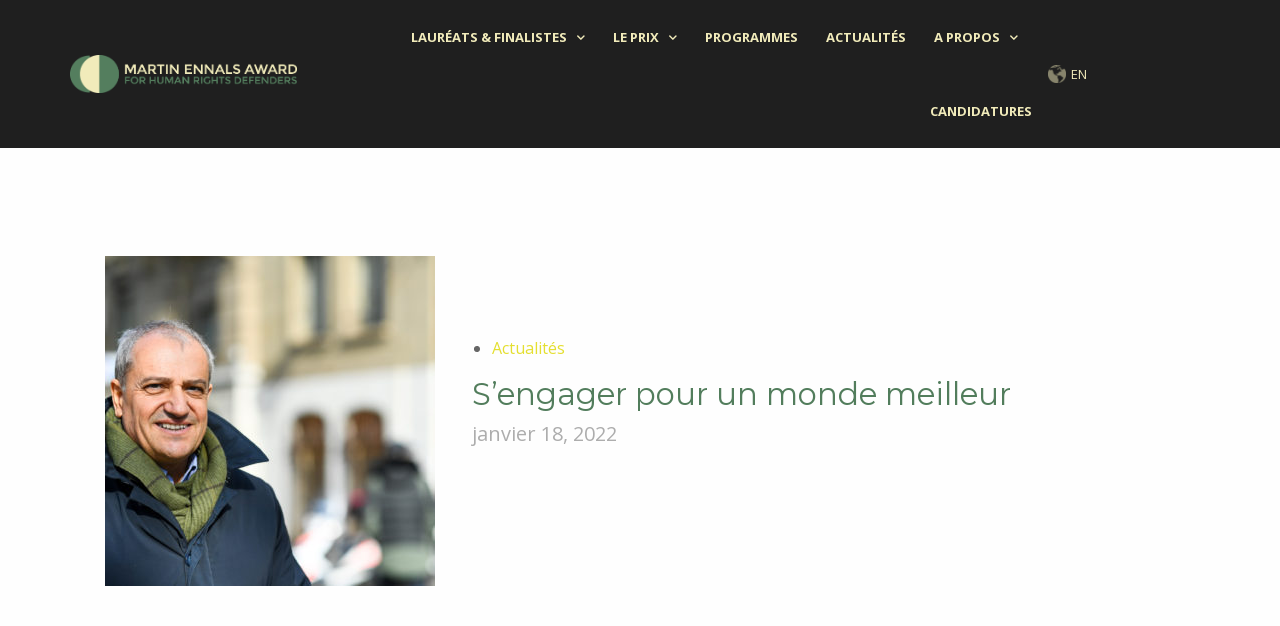

--- FILE ---
content_type: text/html; charset=UTF-8
request_url: https://www.martinennalsaward.org/fr/tag/ville-de-geneve/
body_size: 13317
content:
<!DOCTYPE html>
<html lang="fr-FR">
<head>
	<meta charset="UTF-8">
	<meta name="viewport" content="width=device-width, initial-scale=1.0, viewport-fit=cover" />		<meta name='robots' content='index, follow, max-image-preview:large, max-snippet:-1, max-video-preview:-1' />
<link rel="alternate" hreflang="fr" href="https://www.martinennalsaward.org/fr/tag/ville-de-geneve/" />

	<!-- This site is optimized with the Yoast SEO plugin v24.1 - https://yoast.com/wordpress/plugins/seo/ -->
	<title>Ville de Genève Archives - Martin Ennals Award</title>
	<link rel="canonical" href="https://www.martinennalsaward.org/fr/tag/ville-de-geneve/" />
	<meta property="og:locale" content="fr_FR" />
	<meta property="og:type" content="article" />
	<meta property="og:title" content="Ville de Genève Archives - Martin Ennals Award" />
	<meta property="og:url" content="https://www.martinennalsaward.org/fr/tag/ville-de-geneve/" />
	<meta property="og:site_name" content="Martin Ennals Award" />
	<meta name="twitter:card" content="summary_large_image" />
	<script type="application/ld+json" class="yoast-schema-graph">{"@context":"https://schema.org","@graph":[{"@type":"CollectionPage","@id":"https://www.martinennalsaward.org/fr/tag/ville-de-geneve/","url":"https://www.martinennalsaward.org/fr/tag/ville-de-geneve/","name":"Ville de Genève Archives - Martin Ennals Award","isPartOf":{"@id":"https://www.martinennalsaward.org/#website"},"primaryImageOfPage":{"@id":"https://www.martinennalsaward.org/fr/tag/ville-de-geneve/#primaryimage"},"image":{"@id":"https://www.martinennalsaward.org/fr/tag/ville-de-geneve/#primaryimage"},"thumbnailUrl":"https://www.martinennalsaward.org/wp-content/uploads/2022/01/unknown.jpeg","breadcrumb":{"@id":"https://www.martinennalsaward.org/fr/tag/ville-de-geneve/#breadcrumb"},"inLanguage":"fr-FR"},{"@type":"ImageObject","inLanguage":"fr-FR","@id":"https://www.martinennalsaward.org/fr/tag/ville-de-geneve/#primaryimage","url":"https://www.martinennalsaward.org/wp-content/uploads/2022/01/unknown.jpeg","contentUrl":"https://www.martinennalsaward.org/wp-content/uploads/2022/01/unknown.jpeg","width":1280,"height":853},{"@type":"BreadcrumbList","@id":"https://www.martinennalsaward.org/fr/tag/ville-de-geneve/#breadcrumb","itemListElement":[{"@type":"ListItem","position":1,"name":"Home","item":"https://www.martinennalsaward.org/"},{"@type":"ListItem","position":2,"name":"Ville de Genève"}]},{"@type":"WebSite","@id":"https://www.martinennalsaward.org/#website","url":"https://www.martinennalsaward.org/","name":"Martin Ennals Award","description":"For Human Rights Defenders","potentialAction":[{"@type":"SearchAction","target":{"@type":"EntryPoint","urlTemplate":"https://www.martinennalsaward.org/?s={search_term_string}"},"query-input":{"@type":"PropertyValueSpecification","valueRequired":true,"valueName":"search_term_string"}}],"inLanguage":"fr-FR"}]}</script>
	<!-- / Yoast SEO plugin. -->


<link rel='dns-prefetch' href='//maxcdn.bootstrapcdn.com' />
<link rel='dns-prefetch' href='//fonts.googleapis.com' />
<link rel='dns-prefetch' href='//hcaptcha.com' />
<link rel="alternate" type="application/rss+xml" title="Martin Ennals Award &raquo; Flux" href="https://www.martinennalsaward.org/fr/feed/" />
<link rel="alternate" type="application/rss+xml" title="Martin Ennals Award &raquo; Flux des commentaires" href="https://www.martinennalsaward.org/fr/comments/feed/" />
<link rel="alternate" type="application/rss+xml" title="Martin Ennals Award &raquo; Flux de l’étiquette Ville de Genève" href="https://www.martinennalsaward.org/fr/tag/ville-de-geneve/feed/" />
<script type="text/javascript">
/* <![CDATA[ */
window._wpemojiSettings = {"baseUrl":"https:\/\/s.w.org\/images\/core\/emoji\/15.0.3\/72x72\/","ext":".png","svgUrl":"https:\/\/s.w.org\/images\/core\/emoji\/15.0.3\/svg\/","svgExt":".svg","source":{"concatemoji":"https:\/\/www.martinennalsaward.org\/wp-includes\/js\/wp-emoji-release.min.js?ver=ee8a3bb214dfde715722244243f7235d"}};
/*! This file is auto-generated */
!function(i,n){var o,s,e;function c(e){try{var t={supportTests:e,timestamp:(new Date).valueOf()};sessionStorage.setItem(o,JSON.stringify(t))}catch(e){}}function p(e,t,n){e.clearRect(0,0,e.canvas.width,e.canvas.height),e.fillText(t,0,0);var t=new Uint32Array(e.getImageData(0,0,e.canvas.width,e.canvas.height).data),r=(e.clearRect(0,0,e.canvas.width,e.canvas.height),e.fillText(n,0,0),new Uint32Array(e.getImageData(0,0,e.canvas.width,e.canvas.height).data));return t.every(function(e,t){return e===r[t]})}function u(e,t,n){switch(t){case"flag":return n(e,"\ud83c\udff3\ufe0f\u200d\u26a7\ufe0f","\ud83c\udff3\ufe0f\u200b\u26a7\ufe0f")?!1:!n(e,"\ud83c\uddfa\ud83c\uddf3","\ud83c\uddfa\u200b\ud83c\uddf3")&&!n(e,"\ud83c\udff4\udb40\udc67\udb40\udc62\udb40\udc65\udb40\udc6e\udb40\udc67\udb40\udc7f","\ud83c\udff4\u200b\udb40\udc67\u200b\udb40\udc62\u200b\udb40\udc65\u200b\udb40\udc6e\u200b\udb40\udc67\u200b\udb40\udc7f");case"emoji":return!n(e,"\ud83d\udc26\u200d\u2b1b","\ud83d\udc26\u200b\u2b1b")}return!1}function f(e,t,n){var r="undefined"!=typeof WorkerGlobalScope&&self instanceof WorkerGlobalScope?new OffscreenCanvas(300,150):i.createElement("canvas"),a=r.getContext("2d",{willReadFrequently:!0}),o=(a.textBaseline="top",a.font="600 32px Arial",{});return e.forEach(function(e){o[e]=t(a,e,n)}),o}function t(e){var t=i.createElement("script");t.src=e,t.defer=!0,i.head.appendChild(t)}"undefined"!=typeof Promise&&(o="wpEmojiSettingsSupports",s=["flag","emoji"],n.supports={everything:!0,everythingExceptFlag:!0},e=new Promise(function(e){i.addEventListener("DOMContentLoaded",e,{once:!0})}),new Promise(function(t){var n=function(){try{var e=JSON.parse(sessionStorage.getItem(o));if("object"==typeof e&&"number"==typeof e.timestamp&&(new Date).valueOf()<e.timestamp+604800&&"object"==typeof e.supportTests)return e.supportTests}catch(e){}return null}();if(!n){if("undefined"!=typeof Worker&&"undefined"!=typeof OffscreenCanvas&&"undefined"!=typeof URL&&URL.createObjectURL&&"undefined"!=typeof Blob)try{var e="postMessage("+f.toString()+"("+[JSON.stringify(s),u.toString(),p.toString()].join(",")+"));",r=new Blob([e],{type:"text/javascript"}),a=new Worker(URL.createObjectURL(r),{name:"wpTestEmojiSupports"});return void(a.onmessage=function(e){c(n=e.data),a.terminate(),t(n)})}catch(e){}c(n=f(s,u,p))}t(n)}).then(function(e){for(var t in e)n.supports[t]=e[t],n.supports.everything=n.supports.everything&&n.supports[t],"flag"!==t&&(n.supports.everythingExceptFlag=n.supports.everythingExceptFlag&&n.supports[t]);n.supports.everythingExceptFlag=n.supports.everythingExceptFlag&&!n.supports.flag,n.DOMReady=!1,n.readyCallback=function(){n.DOMReady=!0}}).then(function(){return e}).then(function(){var e;n.supports.everything||(n.readyCallback(),(e=n.source||{}).concatemoji?t(e.concatemoji):e.wpemoji&&e.twemoji&&(t(e.twemoji),t(e.wpemoji)))}))}((window,document),window._wpemojiSettings);
/* ]]> */
</script>
<link rel='stylesheet' id='premium-addons-css' href='https://www.martinennalsaward.org/wp-content/plugins/premium-addons-for-elementor/assets/frontend/min-css/premium-addons.min.css?ver=4.10.67' type='text/css' media='all' />
<style id='wp-emoji-styles-inline-css' type='text/css'>

	img.wp-smiley, img.emoji {
		display: inline !important;
		border: none !important;
		box-shadow: none !important;
		height: 1em !important;
		width: 1em !important;
		margin: 0 0.07em !important;
		vertical-align: -0.1em !important;
		background: none !important;
		padding: 0 !important;
	}
</style>
<link rel='stylesheet' id='wp-block-library-css' href='https://www.martinennalsaward.org/wp-includes/css/dist/block-library/style.min.css?ver=ee8a3bb214dfde715722244243f7235d' type='text/css' media='all' />
<style id='classic-theme-styles-inline-css' type='text/css'>
/*! This file is auto-generated */
.wp-block-button__link{color:#fff;background-color:#32373c;border-radius:9999px;box-shadow:none;text-decoration:none;padding:calc(.667em + 2px) calc(1.333em + 2px);font-size:1.125em}.wp-block-file__button{background:#32373c;color:#fff;text-decoration:none}
</style>
<style id='global-styles-inline-css' type='text/css'>
:root{--wp--preset--aspect-ratio--square: 1;--wp--preset--aspect-ratio--4-3: 4/3;--wp--preset--aspect-ratio--3-4: 3/4;--wp--preset--aspect-ratio--3-2: 3/2;--wp--preset--aspect-ratio--2-3: 2/3;--wp--preset--aspect-ratio--16-9: 16/9;--wp--preset--aspect-ratio--9-16: 9/16;--wp--preset--color--black: #000000;--wp--preset--color--cyan-bluish-gray: #abb8c3;--wp--preset--color--white: #ffffff;--wp--preset--color--pale-pink: #f78da7;--wp--preset--color--vivid-red: #cf2e2e;--wp--preset--color--luminous-vivid-orange: #ff6900;--wp--preset--color--luminous-vivid-amber: #fcb900;--wp--preset--color--light-green-cyan: #7bdcb5;--wp--preset--color--vivid-green-cyan: #00d084;--wp--preset--color--pale-cyan-blue: #8ed1fc;--wp--preset--color--vivid-cyan-blue: #0693e3;--wp--preset--color--vivid-purple: #9b51e0;--wp--preset--gradient--vivid-cyan-blue-to-vivid-purple: linear-gradient(135deg,rgba(6,147,227,1) 0%,rgb(155,81,224) 100%);--wp--preset--gradient--light-green-cyan-to-vivid-green-cyan: linear-gradient(135deg,rgb(122,220,180) 0%,rgb(0,208,130) 100%);--wp--preset--gradient--luminous-vivid-amber-to-luminous-vivid-orange: linear-gradient(135deg,rgba(252,185,0,1) 0%,rgba(255,105,0,1) 100%);--wp--preset--gradient--luminous-vivid-orange-to-vivid-red: linear-gradient(135deg,rgba(255,105,0,1) 0%,rgb(207,46,46) 100%);--wp--preset--gradient--very-light-gray-to-cyan-bluish-gray: linear-gradient(135deg,rgb(238,238,238) 0%,rgb(169,184,195) 100%);--wp--preset--gradient--cool-to-warm-spectrum: linear-gradient(135deg,rgb(74,234,220) 0%,rgb(151,120,209) 20%,rgb(207,42,186) 40%,rgb(238,44,130) 60%,rgb(251,105,98) 80%,rgb(254,248,76) 100%);--wp--preset--gradient--blush-light-purple: linear-gradient(135deg,rgb(255,206,236) 0%,rgb(152,150,240) 100%);--wp--preset--gradient--blush-bordeaux: linear-gradient(135deg,rgb(254,205,165) 0%,rgb(254,45,45) 50%,rgb(107,0,62) 100%);--wp--preset--gradient--luminous-dusk: linear-gradient(135deg,rgb(255,203,112) 0%,rgb(199,81,192) 50%,rgb(65,88,208) 100%);--wp--preset--gradient--pale-ocean: linear-gradient(135deg,rgb(255,245,203) 0%,rgb(182,227,212) 50%,rgb(51,167,181) 100%);--wp--preset--gradient--electric-grass: linear-gradient(135deg,rgb(202,248,128) 0%,rgb(113,206,126) 100%);--wp--preset--gradient--midnight: linear-gradient(135deg,rgb(2,3,129) 0%,rgb(40,116,252) 100%);--wp--preset--font-size--small: 13px;--wp--preset--font-size--medium: 20px;--wp--preset--font-size--large: 36px;--wp--preset--font-size--x-large: 42px;--wp--preset--spacing--20: 0.44rem;--wp--preset--spacing--30: 0.67rem;--wp--preset--spacing--40: 1rem;--wp--preset--spacing--50: 1.5rem;--wp--preset--spacing--60: 2.25rem;--wp--preset--spacing--70: 3.38rem;--wp--preset--spacing--80: 5.06rem;--wp--preset--shadow--natural: 6px 6px 9px rgba(0, 0, 0, 0.2);--wp--preset--shadow--deep: 12px 12px 50px rgba(0, 0, 0, 0.4);--wp--preset--shadow--sharp: 6px 6px 0px rgba(0, 0, 0, 0.2);--wp--preset--shadow--outlined: 6px 6px 0px -3px rgba(255, 255, 255, 1), 6px 6px rgba(0, 0, 0, 1);--wp--preset--shadow--crisp: 6px 6px 0px rgba(0, 0, 0, 1);}:where(.is-layout-flex){gap: 0.5em;}:where(.is-layout-grid){gap: 0.5em;}body .is-layout-flex{display: flex;}.is-layout-flex{flex-wrap: wrap;align-items: center;}.is-layout-flex > :is(*, div){margin: 0;}body .is-layout-grid{display: grid;}.is-layout-grid > :is(*, div){margin: 0;}:where(.wp-block-columns.is-layout-flex){gap: 2em;}:where(.wp-block-columns.is-layout-grid){gap: 2em;}:where(.wp-block-post-template.is-layout-flex){gap: 1.25em;}:where(.wp-block-post-template.is-layout-grid){gap: 1.25em;}.has-black-color{color: var(--wp--preset--color--black) !important;}.has-cyan-bluish-gray-color{color: var(--wp--preset--color--cyan-bluish-gray) !important;}.has-white-color{color: var(--wp--preset--color--white) !important;}.has-pale-pink-color{color: var(--wp--preset--color--pale-pink) !important;}.has-vivid-red-color{color: var(--wp--preset--color--vivid-red) !important;}.has-luminous-vivid-orange-color{color: var(--wp--preset--color--luminous-vivid-orange) !important;}.has-luminous-vivid-amber-color{color: var(--wp--preset--color--luminous-vivid-amber) !important;}.has-light-green-cyan-color{color: var(--wp--preset--color--light-green-cyan) !important;}.has-vivid-green-cyan-color{color: var(--wp--preset--color--vivid-green-cyan) !important;}.has-pale-cyan-blue-color{color: var(--wp--preset--color--pale-cyan-blue) !important;}.has-vivid-cyan-blue-color{color: var(--wp--preset--color--vivid-cyan-blue) !important;}.has-vivid-purple-color{color: var(--wp--preset--color--vivid-purple) !important;}.has-black-background-color{background-color: var(--wp--preset--color--black) !important;}.has-cyan-bluish-gray-background-color{background-color: var(--wp--preset--color--cyan-bluish-gray) !important;}.has-white-background-color{background-color: var(--wp--preset--color--white) !important;}.has-pale-pink-background-color{background-color: var(--wp--preset--color--pale-pink) !important;}.has-vivid-red-background-color{background-color: var(--wp--preset--color--vivid-red) !important;}.has-luminous-vivid-orange-background-color{background-color: var(--wp--preset--color--luminous-vivid-orange) !important;}.has-luminous-vivid-amber-background-color{background-color: var(--wp--preset--color--luminous-vivid-amber) !important;}.has-light-green-cyan-background-color{background-color: var(--wp--preset--color--light-green-cyan) !important;}.has-vivid-green-cyan-background-color{background-color: var(--wp--preset--color--vivid-green-cyan) !important;}.has-pale-cyan-blue-background-color{background-color: var(--wp--preset--color--pale-cyan-blue) !important;}.has-vivid-cyan-blue-background-color{background-color: var(--wp--preset--color--vivid-cyan-blue) !important;}.has-vivid-purple-background-color{background-color: var(--wp--preset--color--vivid-purple) !important;}.has-black-border-color{border-color: var(--wp--preset--color--black) !important;}.has-cyan-bluish-gray-border-color{border-color: var(--wp--preset--color--cyan-bluish-gray) !important;}.has-white-border-color{border-color: var(--wp--preset--color--white) !important;}.has-pale-pink-border-color{border-color: var(--wp--preset--color--pale-pink) !important;}.has-vivid-red-border-color{border-color: var(--wp--preset--color--vivid-red) !important;}.has-luminous-vivid-orange-border-color{border-color: var(--wp--preset--color--luminous-vivid-orange) !important;}.has-luminous-vivid-amber-border-color{border-color: var(--wp--preset--color--luminous-vivid-amber) !important;}.has-light-green-cyan-border-color{border-color: var(--wp--preset--color--light-green-cyan) !important;}.has-vivid-green-cyan-border-color{border-color: var(--wp--preset--color--vivid-green-cyan) !important;}.has-pale-cyan-blue-border-color{border-color: var(--wp--preset--color--pale-cyan-blue) !important;}.has-vivid-cyan-blue-border-color{border-color: var(--wp--preset--color--vivid-cyan-blue) !important;}.has-vivid-purple-border-color{border-color: var(--wp--preset--color--vivid-purple) !important;}.has-vivid-cyan-blue-to-vivid-purple-gradient-background{background: var(--wp--preset--gradient--vivid-cyan-blue-to-vivid-purple) !important;}.has-light-green-cyan-to-vivid-green-cyan-gradient-background{background: var(--wp--preset--gradient--light-green-cyan-to-vivid-green-cyan) !important;}.has-luminous-vivid-amber-to-luminous-vivid-orange-gradient-background{background: var(--wp--preset--gradient--luminous-vivid-amber-to-luminous-vivid-orange) !important;}.has-luminous-vivid-orange-to-vivid-red-gradient-background{background: var(--wp--preset--gradient--luminous-vivid-orange-to-vivid-red) !important;}.has-very-light-gray-to-cyan-bluish-gray-gradient-background{background: var(--wp--preset--gradient--very-light-gray-to-cyan-bluish-gray) !important;}.has-cool-to-warm-spectrum-gradient-background{background: var(--wp--preset--gradient--cool-to-warm-spectrum) !important;}.has-blush-light-purple-gradient-background{background: var(--wp--preset--gradient--blush-light-purple) !important;}.has-blush-bordeaux-gradient-background{background: var(--wp--preset--gradient--blush-bordeaux) !important;}.has-luminous-dusk-gradient-background{background: var(--wp--preset--gradient--luminous-dusk) !important;}.has-pale-ocean-gradient-background{background: var(--wp--preset--gradient--pale-ocean) !important;}.has-electric-grass-gradient-background{background: var(--wp--preset--gradient--electric-grass) !important;}.has-midnight-gradient-background{background: var(--wp--preset--gradient--midnight) !important;}.has-small-font-size{font-size: var(--wp--preset--font-size--small) !important;}.has-medium-font-size{font-size: var(--wp--preset--font-size--medium) !important;}.has-large-font-size{font-size: var(--wp--preset--font-size--large) !important;}.has-x-large-font-size{font-size: var(--wp--preset--font-size--x-large) !important;}
:where(.wp-block-post-template.is-layout-flex){gap: 1.25em;}:where(.wp-block-post-template.is-layout-grid){gap: 1.25em;}
:where(.wp-block-columns.is-layout-flex){gap: 2em;}:where(.wp-block-columns.is-layout-grid){gap: 2em;}
:root :where(.wp-block-pullquote){font-size: 1.5em;line-height: 1.6;}
</style>
<link rel='stylesheet' id='wpml-legacy-horizontal-list-0-css' href='https://www.martinennalsaward.org/wp-content/plugins/sitepress-multilingual-cms/templates/language-switchers/legacy-list-horizontal/style.min.css?ver=1' type='text/css' media='all' />
<style id='wpml-legacy-horizontal-list-0-inline-css' type='text/css'>
.wpml-ls-statics-shortcode_actions a, .wpml-ls-statics-shortcode_actions .wpml-ls-sub-menu a, .wpml-ls-statics-shortcode_actions .wpml-ls-sub-menu a:link, .wpml-ls-statics-shortcode_actions li:not(.wpml-ls-current-language) .wpml-ls-link, .wpml-ls-statics-shortcode_actions li:not(.wpml-ls-current-language) .wpml-ls-link:link {color:#efeed7;background-color:#ffffff;}.wpml-ls-statics-shortcode_actions a, .wpml-ls-statics-shortcode_actions .wpml-ls-sub-menu a:hover,.wpml-ls-statics-shortcode_actions .wpml-ls-sub-menu a:focus, .wpml-ls-statics-shortcode_actions .wpml-ls-sub-menu a:link:hover, .wpml-ls-statics-shortcode_actions .wpml-ls-sub-menu a:link:focus {color:#e7dd7c;}.wpml-ls-statics-shortcode_actions .wpml-ls-current-language > a {color:#efe8a7;background-color:#ffffff;}.wpml-ls-statics-shortcode_actions .wpml-ls-current-language:hover>a, .wpml-ls-statics-shortcode_actions .wpml-ls-current-language>a:focus {color:#e7dd7c;}
#lang_sel li ul a, #lang_sel li ul a:link, #lang_sel li ul a:visited {background: transparent;} /* Make the current language larger and bold */ header .row > .columns.languages #lang_sel .lang_sel_sel { font-size: 24px; /* Larger font size */ font-weight: bold; margin-right: 10px; /* Space between languages */ color: #fff; } /* Style the other language */ header .row > .columns.languages #lang_sel ul ul li a { font-size: 18px; opacity: 0.7; }
</style>
<link rel='stylesheet' id='mea-fontawesome-css' href='https://maxcdn.bootstrapcdn.com/font-awesome/4.6.3/css/font-awesome.min.css?ver=ee8a3bb214dfde715722244243f7235d' type='text/css' media='all' />
<link rel='stylesheet' id='mea-open-sans-css' href='https://fonts.googleapis.com/css?family=Open+Sans%3A400%2C700&#038;ver=ee8a3bb214dfde715722244243f7235d' type='text/css' media='all' />
<link rel='stylesheet' id='mea-montserrat-css' href='https://fonts.googleapis.com/css?family=Montserrat%3A400%2C700&#038;ver=ee8a3bb214dfde715722244243f7235d' type='text/css' media='all' />
<link rel='stylesheet' id='mea-droid-css' href='https://fonts.googleapis.com/css?family=Droid+Serif%3A400%2C700&#038;ver=ee8a3bb214dfde715722244243f7235d' type='text/css' media='all' />
<link rel='stylesheet' id='mea-open-sans-condensed-css' href='https://fonts.googleapis.com/css?family=Open+Sans+Condensed%3A300%2C700&#038;ver=ee8a3bb214dfde715722244243f7235d' type='text/css' media='all' />
<link rel='stylesheet' id='mea-grid-css' href='https://www.martinennalsaward.org/wp-content/themes/mea/inc/assets/css/grid.css?ver=ee8a3bb214dfde715722244243f7235d' type='text/css' media='all' />
<link rel='stylesheet' id='mea-style-css' href='https://www.martinennalsaward.org/wp-content/themes/mea/style.css?ver=ee8a3bb214dfde715722244243f7235d' type='text/css' media='all' />
<link rel='stylesheet' id='elementor-icons-css' href='https://www.martinennalsaward.org/wp-content/plugins/elementor/assets/lib/eicons/css/elementor-icons.min.css?ver=5.31.0' type='text/css' media='all' />
<link rel='stylesheet' id='elementor-frontend-css' href='https://www.martinennalsaward.org/wp-content/plugins/elementor/assets/css/frontend.min.css?ver=3.24.6' type='text/css' media='all' />
<link rel='stylesheet' id='swiper-css' href='https://www.martinennalsaward.org/wp-content/plugins/elementor/assets/lib/swiper/v8/css/swiper.min.css?ver=8.4.5' type='text/css' media='all' />
<link rel='stylesheet' id='e-swiper-css' href='https://www.martinennalsaward.org/wp-content/plugins/elementor/assets/css/conditionals/e-swiper.min.css?ver=3.24.6' type='text/css' media='all' />
<link rel='stylesheet' id='elementor-post-4628-css' href='https://www.martinennalsaward.org/wp-content/uploads/elementor/css/post-4628.css?ver=1762761845' type='text/css' media='all' />
<link rel='stylesheet' id='elementor-pro-css' href='https://www.martinennalsaward.org/wp-content/plugins/elementor-pro/assets/css/frontend.min.css?ver=3.23.3' type='text/css' media='all' />
<link rel='stylesheet' id='elementor-post-10354-css' href='https://www.martinennalsaward.org/wp-content/uploads/elementor/css/post-10354.css?ver=1764335008' type='text/css' media='all' />
<link rel='stylesheet' id='eael-general-css' href='https://www.martinennalsaward.org/wp-content/plugins/essential-addons-for-elementor-lite/assets/front-end/css/view/general.min.css?ver=6.0.7' type='text/css' media='all' />
<link rel='stylesheet' id='ecs-styles-css' href='https://www.martinennalsaward.org/wp-content/plugins/ele-custom-skin/assets/css/ecs-style.css?ver=3.1.9' type='text/css' media='all' />
<link rel='stylesheet' id='elementor-post-2035-css' href='https://www.martinennalsaward.org/wp-content/uploads/elementor/css/post-2035.css?ver=1606132924' type='text/css' media='all' />
<link rel='stylesheet' id='elementor-post-2059-css' href='https://www.martinennalsaward.org/wp-content/uploads/elementor/css/post-2059.css?ver=1574040864' type='text/css' media='all' />
<link rel='stylesheet' id='elementor-post-5157-css' href='https://www.martinennalsaward.org/wp-content/uploads/elementor/css/post-5157.css?ver=1674008448' type='text/css' media='all' />
<link rel='stylesheet' id='google-fonts-1-css' href='https://fonts.googleapis.com/css?family=Roboto%3A100%2C100italic%2C200%2C200italic%2C300%2C300italic%2C400%2C400italic%2C500%2C500italic%2C600%2C600italic%2C700%2C700italic%2C800%2C800italic%2C900%2C900italic%7CRoboto+Slab%3A100%2C100italic%2C200%2C200italic%2C300%2C300italic%2C400%2C400italic%2C500%2C500italic%2C600%2C600italic%2C700%2C700italic%2C800%2C800italic%2C900%2C900italic&#038;display=auto&#038;ver=ee8a3bb214dfde715722244243f7235d' type='text/css' media='all' />
<link rel='stylesheet' id='elementor-icons-shared-0-css' href='https://www.martinennalsaward.org/wp-content/plugins/elementor/assets/lib/font-awesome/css/fontawesome.min.css?ver=5.15.3' type='text/css' media='all' />
<link rel='stylesheet' id='elementor-icons-fa-solid-css' href='https://www.martinennalsaward.org/wp-content/plugins/elementor/assets/lib/font-awesome/css/solid.min.css?ver=5.15.3' type='text/css' media='all' />
<link rel="preconnect" href="https://fonts.gstatic.com/" crossorigin><script type="text/javascript" src="https://www.martinennalsaward.org/wp-includes/js/jquery/jquery.min.js?ver=3.7.1" id="jquery-core-js"></script>
<script type="text/javascript" src="https://www.martinennalsaward.org/wp-includes/js/jquery/jquery-migrate.min.js?ver=3.4.1" id="jquery-migrate-js"></script>
<script type="text/javascript" id="ecs_ajax_load-js-extra">
/* <![CDATA[ */
var ecs_ajax_params = {"ajaxurl":"https:\/\/www.martinennalsaward.org\/wp-admin\/admin-ajax.php","posts":"{\"tag\":\"ville-de-geneve\",\"error\":\"\",\"m\":\"\",\"p\":0,\"post_parent\":\"\",\"subpost\":\"\",\"subpost_id\":\"\",\"attachment\":\"\",\"attachment_id\":0,\"name\":\"\",\"pagename\":\"\",\"page_id\":0,\"second\":\"\",\"minute\":\"\",\"hour\":\"\",\"day\":0,\"monthnum\":0,\"year\":0,\"w\":0,\"category_name\":\"\",\"cat\":\"\",\"tag_id\":571,\"author\":\"\",\"author_name\":\"\",\"feed\":\"\",\"tb\":\"\",\"paged\":0,\"meta_key\":\"\",\"meta_value\":\"\",\"preview\":\"\",\"s\":\"\",\"sentence\":\"\",\"title\":\"\",\"fields\":\"\",\"menu_order\":\"\",\"embed\":\"\",\"category__in\":[],\"category__not_in\":[],\"category__and\":[],\"post__in\":[],\"post__not_in\":[],\"post_name__in\":[],\"tag__in\":[],\"tag__not_in\":[],\"tag__and\":[],\"tag_slug__in\":[\"ville-de-geneve\"],\"tag_slug__and\":[],\"post_parent__in\":[],\"post_parent__not_in\":[],\"author__in\":[],\"author__not_in\":[],\"search_columns\":[],\"meta_query\":[],\"flrt_query_hash\":\"8aab3e99ce0ddcc73b7a5bb8a88143c4\",\"ignore_sticky_posts\":false,\"suppress_filters\":false,\"cache_results\":true,\"update_post_term_cache\":true,\"update_menu_item_cache\":false,\"lazy_load_term_meta\":true,\"update_post_meta_cache\":true,\"post_type\":\"\",\"posts_per_page\":20,\"nopaging\":false,\"comments_per_page\":\"50\",\"no_found_rows\":false,\"order\":\"DESC\"}"};
/* ]]> */
</script>
<script type="text/javascript" src="https://www.martinennalsaward.org/wp-content/plugins/ele-custom-skin/assets/js/ecs_ajax_pagination.js?ver=3.1.9" id="ecs_ajax_load-js"></script>
<script type="text/javascript" src="https://www.martinennalsaward.org/wp-content/plugins/ele-custom-skin/assets/js/ecs.js?ver=3.1.9" id="ecs-script-js"></script>
<link rel="https://api.w.org/" href="https://www.martinennalsaward.org/fr/wp-json/" /><link rel="alternate" title="JSON" type="application/json" href="https://www.martinennalsaward.org/fr/wp-json/wp/v2/tags/571" /><link rel="EditURI" type="application/rsd+xml" title="RSD" href="https://www.martinennalsaward.org/xmlrpc.php?rsd" />

<meta name="generator" content="WPML ver:4.6.13 stt:1,4;" />
<!-- HFCM by 99 Robots - Snippet # 1: Google Analytics -->
<script id="mcjs">!function(c,h,i,m,p){m=c.createElement(h),p=c.getElementsByTagName(h)[0],m.async=1,m.src=i,p.parentNode.insertBefore(m,p)}(document,"script","https://chimpstatic.com/mcjs-connected/js/users/afc2ae5668a68111744674a8a/7a9f93f7bd8e1d46f5552ae43.js");</script>
		<!-- Global site tag (gtag.js) - Google Analytics -->
		<script async src="https://www.googletagmanager.com/gtag/js?id=UA-153095686-1"></script>
		<script>
		  window.dataLayer = window.dataLayer || [];
		  function gtag(){dataLayer.push(arguments);}
		  gtag('js', new Date());

		  gtag('config', 'UA-153095686-1');
		</script>
		<!-- END Global site tag (gtag.js) - Google Analytics -->
<!-- /end HFCM by 99 Robots -->
<style>
.h-captcha{position:relative;display:block;margin-bottom:2rem;padding:0;clear:both}.h-captcha[data-size="normal"]{width:303px;height:78px}.h-captcha[data-size="compact"]{width:164px;height:144px}.h-captcha[data-size="invisible"]{display:none}.h-captcha::before{content:'';display:block;position:absolute;top:0;left:0;background:url(https://www.martinennalsaward.org/wp-content/plugins/hcaptcha-for-forms-and-more/assets/images/hcaptcha-div-logo.svg) no-repeat;border:1px solid #fff0;border-radius:4px}.h-captcha[data-size="normal"]::before{width:300px;height:74px;background-position:94% 28%}.h-captcha[data-size="compact"]::before{width:156px;height:136px;background-position:50% 79%}.h-captcha[data-theme="light"]::before,body.is-light-theme .h-captcha[data-theme="auto"]::before,.h-captcha[data-theme="auto"]::before{background-color:#fafafa;border:1px solid #e0e0e0}.h-captcha[data-theme="dark"]::before,body.is-dark-theme .h-captcha[data-theme="auto"]::before,html.wp-dark-mode-active .h-captcha[data-theme="auto"]::before,html.drdt-dark-mode .h-captcha[data-theme="auto"]::before{background-image:url(https://www.martinennalsaward.org/wp-content/plugins/hcaptcha-for-forms-and-more/assets/images/hcaptcha-div-logo-white.svg);background-repeat:no-repeat;background-color:#333;border:1px solid #f5f5f5}.h-captcha[data-theme="custom"]::before{background-color:initial}.h-captcha[data-size="invisible"]::before{display:none}.h-captcha iframe{position:relative}div[style*="z-index: 2147483647"] div[style*="border-width: 11px"][style*="position: absolute"][style*="pointer-events: none"]{border-style:none}
</style>
<style>
.elementor-widget-login .h-captcha{margin-bottom:0}
</style>
		<script>
			document.documentElement.className = document.documentElement.className.replace('no-js', 'js');
		</script>
				<style>
			.no-js img.lazyload {
				display: none;
			}

			figure.wp-block-image img.lazyloading {
				min-width: 150px;
			}

						.lazyload, .lazyloading {
				opacity: 0;
			}

			.lazyloaded {
				opacity: 1;
				transition: opacity 400ms;
				transition-delay: 0ms;
			}

					</style>
		<meta name="generator" content="Elementor 3.24.6; features: additional_custom_breakpoints; settings: css_print_method-external, google_font-enabled, font_display-auto">
<style type="text/css">.recentcomments a{display:inline !important;padding:0 !important;margin:0 !important;}</style><style type="text/css" id="filter-everything-inline-css">.wpc-orderby-select{width:100%}.wpc-filters-open-button-container{display:none}.wpc-debug-message{padding:16px;font-size:14px;border:1px dashed #ccc;margin-bottom:20px}.wpc-debug-title{visibility:hidden}.wpc-button-inner,.wpc-chip-content{display:flex;align-items:center}.wpc-icon-html-wrapper{position:relative;margin-right:10px;top:2px}.wpc-icon-html-wrapper span{display:block;height:1px;width:18px;border-radius:3px;background:#2c2d33;margin-bottom:4px;position:relative}span.wpc-icon-line-1:after,span.wpc-icon-line-2:after,span.wpc-icon-line-3:after{content:"";display:block;width:3px;height:3px;border:1px solid #2c2d33;background-color:#fff;position:absolute;top:-2px;box-sizing:content-box}span.wpc-icon-line-3:after{border-radius:50%;left:2px}span.wpc-icon-line-1:after{border-radius:50%;left:5px}span.wpc-icon-line-2:after{border-radius:50%;left:12px}body .wpc-filters-open-button-container a.wpc-filters-open-widget,body .wpc-filters-open-button-container a.wpc-open-close-filters-button{display:inline-block;text-align:left;border:1px solid #2c2d33;border-radius:2px;line-height:1.5;padding:7px 12px;background-color:transparent;color:#2c2d33;box-sizing:border-box;text-decoration:none!important;font-weight:400;transition:none;position:relative}@media screen and (max-width:768px){.wpc_show_bottom_widget .wpc-filters-open-button-container,.wpc_show_open_close_button .wpc-filters-open-button-container{display:block}.wpc_show_bottom_widget .wpc-filters-open-button-container{margin-top:1em;margin-bottom:1em}}</style>
			<style>
				.e-con.e-parent:nth-of-type(n+4):not(.e-lazyloaded):not(.e-no-lazyload),
				.e-con.e-parent:nth-of-type(n+4):not(.e-lazyloaded):not(.e-no-lazyload) * {
					background-image: none !important;
				}
				@media screen and (max-height: 1024px) {
					.e-con.e-parent:nth-of-type(n+3):not(.e-lazyloaded):not(.e-no-lazyload),
					.e-con.e-parent:nth-of-type(n+3):not(.e-lazyloaded):not(.e-no-lazyload) * {
						background-image: none !important;
					}
				}
				@media screen and (max-height: 640px) {
					.e-con.e-parent:nth-of-type(n+2):not(.e-lazyloaded):not(.e-no-lazyload),
					.e-con.e-parent:nth-of-type(n+2):not(.e-lazyloaded):not(.e-no-lazyload) * {
						background-image: none !important;
					}
				}
			</style>
			<style>
.elementor-field-type-hcaptcha .elementor-field{background:transparent!important}.elementor-field-type-hcaptcha .h-captcha{margin-bottom:unset}
</style>
<style>
.gform_previous_button+.h-captcha{margin-top:2rem}.gform_footer.before .h-captcha[data-size="normal"]{margin-bottom:3px}.gform_footer.before .h-captcha[data-size="compact"]{margin-bottom:0}.gform_wrapper.gravity-theme .gform_footer,.gform_wrapper.gravity-theme .gform_page_footer{flex-wrap:wrap}.gform_wrapper.gravity-theme .h-captcha,.gform_wrapper.gravity-theme .h-captcha{margin:0;flex-basis:100%}.gform_wrapper.gravity-theme input[type="submit"],.gform_wrapper.gravity-theme input[type="submit"]{align-self:flex-start}.gform_wrapper.gravity-theme .h-captcha~input[type="submit"],.gform_wrapper.gravity-theme .h-captcha~input[type="submit"]{margin:1em 0 0 0!important}
</style>
<link rel="icon" href="https://www.martinennalsaward.org/wp-content/uploads/2016/09/cropped-mea-32x32.png" sizes="32x32" />
<link rel="icon" href="https://www.martinennalsaward.org/wp-content/uploads/2016/09/cropped-mea-192x192.png" sizes="192x192" />
<link rel="apple-touch-icon" href="https://www.martinennalsaward.org/wp-content/uploads/2016/09/cropped-mea-180x180.png" />
<meta name="msapplication-TileImage" content="https://www.martinennalsaward.org/wp-content/uploads/2016/09/cropped-mea-270x270.png" />
		<style type="text/css" id="wp-custom-css">
			p {
    text-align: left; /* Default for smaller screens */
}

@media (min-width: 768px) {
    p {
        text-align: justify; /* Justify text on screens wider than 768px */
    }
}
.video-container {
    position: relative;
    padding-bottom: 56.25%; /* 16:9 aspect ratio */
    height: 0;
    overflow: hidden;
    max-width: 100%; /* Ensures it doesn't exceed the container width */
    margin: 0 auto; /* Centres the video in its container */
}

.video-container iframe {
    position: absolute;
    top: 0;
    left: 0;
    width: 100%;
    height: 100%;
}
@media (max-width: 767px) {
  /* --- Body text adjustments --- */
  body {
    text-align: justify;
    font-size: calc(1em - 2pt);
  }

  p {
    text-align: justify;
    font-size: calc(1em - 2pt);
  }

  /* Optional: slightly different crop for French pages */
  body.single-hrd.fr .full-image {
    background-position: 25% center !important;
  }
}




/* IGENEVE CUSTOM */
#button-donate-col {
    display: none !important;
}
  body.single-hrd .full-image {
    background-position: 24% center !important; /* shift crop left */
    background-size: cover !important;
    background-repeat: no-repeat !important;
  }
		</style>
		</head>
<body class="archive tag tag-ville-de-geneve tag-571 fr elementor-default elementor-kit-4628">
		<div data-elementor-type="header" data-elementor-id="10354" class="elementor elementor-10354 elementor-location-header" data-elementor-post-type="elementor_library">
					<section class="elementor-section elementor-top-section elementor-element elementor-element-420bfc7 elementor-section-boxed elementor-section-height-default elementor-section-height-default" data-id="420bfc7" data-element_type="section" data-settings="{&quot;background_background&quot;:&quot;classic&quot;}">
						<div class="elementor-container elementor-column-gap-no">
					<div class="elementor-column elementor-col-50 elementor-top-column elementor-element elementor-element-1fb15e96" data-id="1fb15e96" data-element_type="column" id="col-logo-header">
			<div class="elementor-widget-wrap elementor-element-populated">
						<div class="elementor-element elementor-element-43446d2d elementor-widget__width-initial elementor-widget elementor-widget-image" data-id="43446d2d" data-element_type="widget" data-widget_type="image.default">
				<div class="elementor-widget-container">
														<a href="https://www.martinennalsaward.org/fr/">
							<img width="509" height="87" data-src="https://www.martinennalsaward.org/wp-content/uploads/2019/11/logo-mea.png" class="attachment-medium_large size-medium_large wp-image-2310 lazyload" alt="" data-srcset="https://www.martinennalsaward.org/wp-content/uploads/2019/11/logo-mea.png 509w, https://www.martinennalsaward.org/wp-content/uploads/2019/11/logo-mea-300x51.png 300w" data-sizes="(max-width: 509px) 100vw, 509px" src="[data-uri]" style="--smush-placeholder-width: 509px; --smush-placeholder-aspect-ratio: 509/87;" /><noscript><img width="509" height="87" src="https://www.martinennalsaward.org/wp-content/uploads/2019/11/logo-mea.png" class="attachment-medium_large size-medium_large wp-image-2310" alt="" srcset="https://www.martinennalsaward.org/wp-content/uploads/2019/11/logo-mea.png 509w, https://www.martinennalsaward.org/wp-content/uploads/2019/11/logo-mea-300x51.png 300w" sizes="(max-width: 509px) 100vw, 509px" /></noscript>								</a>
													</div>
				</div>
					</div>
		</div>
				<div class="elementor-column elementor-col-50 elementor-top-column elementor-element elementor-element-cf03bc9" data-id="cf03bc9" data-element_type="column">
			<div class="elementor-widget-wrap elementor-element-populated">
						<section class="elementor-section elementor-inner-section elementor-element elementor-element-68f8993f elementor-reverse-tablet elementor-reverse-mobile elementor-section-boxed elementor-section-height-default elementor-section-height-default" data-id="68f8993f" data-element_type="section">
						<div class="elementor-container elementor-column-gap-no">
					<div class="elementor-column elementor-col-33 elementor-inner-column elementor-element elementor-element-16ad3d0" data-id="16ad3d0" data-element_type="column">
			<div class="elementor-widget-wrap elementor-element-populated">
						<div class="elementor-element elementor-element-27919df1 elementor-nav-menu__align-end elementor-widget-tablet__width-initial elementor-nav-menu__text-align-center elementor-nav-menu--stretch elementor-widget__width-initial elementor-nav-menu--dropdown-tablet elementor-nav-menu--toggle elementor-nav-menu--burger elementor-widget elementor-widget-nav-menu" data-id="27919df1" data-element_type="widget" data-settings="{&quot;full_width&quot;:&quot;stretch&quot;,&quot;submenu_icon&quot;:{&quot;value&quot;:&quot;&lt;i class=\&quot;fas fa-chevron-down\&quot;&gt;&lt;\/i&gt;&quot;,&quot;library&quot;:&quot;fa-solid&quot;},&quot;layout&quot;:&quot;horizontal&quot;,&quot;toggle&quot;:&quot;burger&quot;}" data-widget_type="nav-menu.default">
				<div class="elementor-widget-container">
						<nav aria-label="Menu" class="elementor-nav-menu--main elementor-nav-menu__container elementor-nav-menu--layout-horizontal e--pointer-none">
				<ul id="menu-1-27919df1" class="elementor-nav-menu"><li class="menu-item menu-item-type-post_type menu-item-object-page menu-item-has-children menu-item-7457"><a href="https://www.martinennalsaward.org/fr/laureats-finalistes-prix-martin-ennals/" class="elementor-item">Lauréats &#038; Finalistes</a>
<ul class="sub-menu elementor-nav-menu--dropdown">
	<li class="menu-item menu-item-type-post_type menu-item-object-page menu-item-10739"><a href="https://www.martinennalsaward.org/fr/laureats-finalistes-prix-martin-ennals/" class="elementor-sub-item">Lauréats &#038; Finalistes</a></li>
	<li class="menu-item menu-item-type-taxonomy menu-item-object-category menu-item-10738"><a href="https://www.martinennalsaward.org/fr/category/candidat-e-s-exceptionnel-le-s-du-30e-anniversaire/" class="elementor-sub-item">Candidat-e-s exceptionnel-le-s du 30e anniversaire</a></li>
</ul>
</li>
<li class="menu-item menu-item-type-post_type menu-item-object-page menu-item-has-children menu-item-5883"><a href="https://www.martinennalsaward.org/fr/about-the-award/" class="elementor-item">Le prix</a>
<ul class="sub-menu elementor-nav-menu--dropdown">
	<li class="menu-item menu-item-type-post_type menu-item-object-page menu-item-11577"><a href="https://www.martinennalsaward.org/fr/2025-edition/" class="elementor-sub-item">Édition 2025</a></li>
	<li class="menu-item menu-item-type-post_type menu-item-object-page menu-item-10627"><a href="https://www.martinennalsaward.org/fr/edition-2024/" class="elementor-sub-item">Édition 2024</a></li>
	<li class="menu-item menu-item-type-post_type menu-item-object-page menu-item-9245"><a href="https://www.martinennalsaward.org/fr/edition-2023/" class="elementor-sub-item">Édition 2023</a></li>
	<li class="menu-item menu-item-type-post_type menu-item-object-page menu-item-7399"><a href="https://www.martinennalsaward.org/fr/edition-2022/" class="elementor-sub-item">Édition 2022</a></li>
	<li class="menu-item menu-item-type-post_type menu-item-object-page menu-item-3851"><a href="https://www.martinennalsaward.org/fr/2021-edition/" class="elementor-sub-item">Édition 2021</a></li>
	<li class="menu-item menu-item-type-post_type menu-item-object-page menu-item-3938"><a href="https://www.martinennalsaward.org/fr/prix-martin-ennals-2020/" class="elementor-sub-item">Édition 2020</a></li>
</ul>
</li>
<li class="menu-item menu-item-type-post_type menu-item-object-page menu-item-3855"><a href="https://www.martinennalsaward.org/fr/programs/" class="elementor-item">Programmes</a></li>
<li class="menu-item menu-item-type-post_type menu-item-object-page menu-item-2270"><a href="https://www.martinennalsaward.org/fr/actualites-fondation-martin-ennals/" class="elementor-item">Actualités</a></li>
<li class="menu-item menu-item-type-post_type menu-item-object-page menu-item-has-children menu-item-2271"><a href="https://www.martinennalsaward.org/fr/a-propos-fondation-martin-ennals/" class="elementor-item">A propos</a>
<ul class="sub-menu elementor-nav-menu--dropdown">
	<li class="menu-item menu-item-type-post_type menu-item-object-page menu-item-10465"><a href="https://www.martinennalsaward.org/fr/la-fondation/" class="elementor-sub-item">La Fondation</a></li>
	<li class="menu-item menu-item-type-post_type menu-item-object-page menu-item-10445"><a href="https://www.martinennalsaward.org/fr/about-the-award/" class="elementor-sub-item">A propos du prix</a></li>
</ul>
</li>
<li class="menu-item menu-item-type-post_type menu-item-object-page menu-item-10448"><a href="https://www.martinennalsaward.org/fr/nominations/" class="elementor-item">Candidatures</a></li>
</ul>			</nav>
					<div class="elementor-menu-toggle" role="button" tabindex="0" aria-label="Permuter le menu" aria-expanded="false">
			<i aria-hidden="true" role="presentation" class="elementor-menu-toggle__icon--open eicon-menu-bar"></i><i aria-hidden="true" role="presentation" class="elementor-menu-toggle__icon--close eicon-close"></i>			<span class="elementor-screen-only">Menu</span>
		</div>
					<nav class="elementor-nav-menu--dropdown elementor-nav-menu__container" aria-hidden="true">
				<ul id="menu-2-27919df1" class="elementor-nav-menu"><li class="menu-item menu-item-type-post_type menu-item-object-page menu-item-has-children menu-item-7457"><a href="https://www.martinennalsaward.org/fr/laureats-finalistes-prix-martin-ennals/" class="elementor-item" tabindex="-1">Lauréats &#038; Finalistes</a>
<ul class="sub-menu elementor-nav-menu--dropdown">
	<li class="menu-item menu-item-type-post_type menu-item-object-page menu-item-10739"><a href="https://www.martinennalsaward.org/fr/laureats-finalistes-prix-martin-ennals/" class="elementor-sub-item" tabindex="-1">Lauréats &#038; Finalistes</a></li>
	<li class="menu-item menu-item-type-taxonomy menu-item-object-category menu-item-10738"><a href="https://www.martinennalsaward.org/fr/category/candidat-e-s-exceptionnel-le-s-du-30e-anniversaire/" class="elementor-sub-item" tabindex="-1">Candidat-e-s exceptionnel-le-s du 30e anniversaire</a></li>
</ul>
</li>
<li class="menu-item menu-item-type-post_type menu-item-object-page menu-item-has-children menu-item-5883"><a href="https://www.martinennalsaward.org/fr/about-the-award/" class="elementor-item" tabindex="-1">Le prix</a>
<ul class="sub-menu elementor-nav-menu--dropdown">
	<li class="menu-item menu-item-type-post_type menu-item-object-page menu-item-11577"><a href="https://www.martinennalsaward.org/fr/2025-edition/" class="elementor-sub-item" tabindex="-1">Édition 2025</a></li>
	<li class="menu-item menu-item-type-post_type menu-item-object-page menu-item-10627"><a href="https://www.martinennalsaward.org/fr/edition-2024/" class="elementor-sub-item" tabindex="-1">Édition 2024</a></li>
	<li class="menu-item menu-item-type-post_type menu-item-object-page menu-item-9245"><a href="https://www.martinennalsaward.org/fr/edition-2023/" class="elementor-sub-item" tabindex="-1">Édition 2023</a></li>
	<li class="menu-item menu-item-type-post_type menu-item-object-page menu-item-7399"><a href="https://www.martinennalsaward.org/fr/edition-2022/" class="elementor-sub-item" tabindex="-1">Édition 2022</a></li>
	<li class="menu-item menu-item-type-post_type menu-item-object-page menu-item-3851"><a href="https://www.martinennalsaward.org/fr/2021-edition/" class="elementor-sub-item" tabindex="-1">Édition 2021</a></li>
	<li class="menu-item menu-item-type-post_type menu-item-object-page menu-item-3938"><a href="https://www.martinennalsaward.org/fr/prix-martin-ennals-2020/" class="elementor-sub-item" tabindex="-1">Édition 2020</a></li>
</ul>
</li>
<li class="menu-item menu-item-type-post_type menu-item-object-page menu-item-3855"><a href="https://www.martinennalsaward.org/fr/programs/" class="elementor-item" tabindex="-1">Programmes</a></li>
<li class="menu-item menu-item-type-post_type menu-item-object-page menu-item-2270"><a href="https://www.martinennalsaward.org/fr/actualites-fondation-martin-ennals/" class="elementor-item" tabindex="-1">Actualités</a></li>
<li class="menu-item menu-item-type-post_type menu-item-object-page menu-item-has-children menu-item-2271"><a href="https://www.martinennalsaward.org/fr/a-propos-fondation-martin-ennals/" class="elementor-item" tabindex="-1">A propos</a>
<ul class="sub-menu elementor-nav-menu--dropdown">
	<li class="menu-item menu-item-type-post_type menu-item-object-page menu-item-10465"><a href="https://www.martinennalsaward.org/fr/la-fondation/" class="elementor-sub-item" tabindex="-1">La Fondation</a></li>
	<li class="menu-item menu-item-type-post_type menu-item-object-page menu-item-10445"><a href="https://www.martinennalsaward.org/fr/about-the-award/" class="elementor-sub-item" tabindex="-1">A propos du prix</a></li>
</ul>
</li>
<li class="menu-item menu-item-type-post_type menu-item-object-page menu-item-10448"><a href="https://www.martinennalsaward.org/fr/nominations/" class="elementor-item" tabindex="-1">Candidatures</a></li>
</ul>			</nav>
				</div>
				</div>
					</div>
		</div>
				<div class="elementor-column elementor-col-33 elementor-inner-column elementor-element elementor-element-eabb6b0" data-id="eabb6b0" data-element_type="column">
			<div class="elementor-widget-wrap elementor-element-populated">
						<div class="elementor-element elementor-element-4fe552c2 elementor-widget__width-auto elementor-widget elementor-widget-image" data-id="4fe552c2" data-element_type="widget" data-widget_type="image.default">
				<div class="elementor-widget-container">
													<img width="150" height="150" data-src="https://www.martinennalsaward.org/wp-content/uploads/2019/11/world-1-150x150.png" class="attachment-thumbnail size-thumbnail wp-image-3868 lazyload" alt="" data-srcset="https://www.martinennalsaward.org/wp-content/uploads/2019/11/world-1-150x150.png 150w, https://www.martinennalsaward.org/wp-content/uploads/2019/11/world-1-300x300.png 300w, https://www.martinennalsaward.org/wp-content/uploads/2019/11/world-1-330x330.png 330w, https://www.martinennalsaward.org/wp-content/uploads/2019/11/world-1.png 512w" data-sizes="(max-width: 150px) 100vw, 150px" src="[data-uri]" style="--smush-placeholder-width: 150px; --smush-placeholder-aspect-ratio: 150/150;" /><noscript><img width="150" height="150" src="https://www.martinennalsaward.org/wp-content/uploads/2019/11/world-1-150x150.png" class="attachment-thumbnail size-thumbnail wp-image-3868" alt="" srcset="https://www.martinennalsaward.org/wp-content/uploads/2019/11/world-1-150x150.png 150w, https://www.martinennalsaward.org/wp-content/uploads/2019/11/world-1-300x300.png 300w, https://www.martinennalsaward.org/wp-content/uploads/2019/11/world-1-330x330.png 330w, https://www.martinennalsaward.org/wp-content/uploads/2019/11/world-1.png 512w" sizes="(max-width: 150px) 100vw, 150px" /></noscript>													</div>
				</div>
				<div class="elementor-element elementor-element-13c095c6 lsfe-align-left elementor-widget__width-auto lsfe-layout-horizontal elementor-widget elementor-widget-language-switcher" data-id="13c095c6" data-element_type="widget" data-widget_type="language-switcher.default">
				<div class="elementor-widget-container">
			<nav class="lsfe-switcher"><ul class="lsfe-menu"><li class="lsfe-menu-item"><a href="https://www.martinennalsaward.org/" class="lsfe-item"><span class="lsfe-native-name">EN</span></a></li><li class="lsfe-menu-item"><a href="https://www.martinennalsaward.org/fr/tag/ville-de-geneve/" class="lsfe-item lsfe-item__active"><span class="lsfe-native-name">FR</span></a></li></ul></nav>		</div>
				</div>
					</div>
		</div>
				<div class="elementor-column elementor-col-33 elementor-inner-column elementor-element elementor-element-3b782928" data-id="3b782928" data-element_type="column" id="button-donate-col">
			<div class="elementor-widget-wrap elementor-element-populated">
						<div class="elementor-element elementor-element-478597a7 elementor-widget__width-initial elementor-widget-mobile__width-initial elementor-mobile-align-center elementor-align-center elementor-widget elementor-widget-button" data-id="478597a7" data-element_type="widget" data-widget_type="button.default">
				<div class="elementor-widget-container">
					<div class="elementor-button-wrapper">
			<a class="elementor-button elementor-button-link elementor-size-sm" href="https://pay.raisenow.io/bkjpd?lng=en" target="_blank">
						<span class="elementor-button-content-wrapper">
									<span class="elementor-button-text">Donate</span>
					</span>
					</a>
		</div>
				</div>
				</div>
					</div>
		</div>
					</div>
		</section>
					</div>
		</div>
					</div>
		</section>
				</div>
		<div class="row columns page-title">
	<h1>
			</h1><br/>
</div>

<div class="row item">
	<div class="large-4 columns">
		            <div class="media-object">
                <img fetchpriority="high" width="330" height="330" src="https://www.martinennalsaward.org/wp-content/uploads/2022/01/unknown-330x330.jpeg" class="attachment-hrd-index size-hrd-index wp-post-image" alt="" decoding="async" srcset="https://www.martinennalsaward.org/wp-content/uploads/2022/01/unknown-330x330.jpeg 330w, https://www.martinennalsaward.org/wp-content/uploads/2022/01/unknown-150x150.jpeg 150w, https://www.martinennalsaward.org/wp-content/uploads/2022/01/unknown-530x530.jpeg 530w" sizes="(max-width: 330px) 100vw, 330px" />            </div><!-- end media-object -->
			</div>
	<div class="large-8 columns index-content">
		<ul class="post-categories">
	<li><a href="https://www.martinennalsaward.org/fr/category/actualites/" rel="category tag">Actualités</a></li></ul>		<h3 class="title"><a href="https://www.martinennalsaward.org/fr/sengager-pour-un-monde-meilleur/" rel="bookmark">S’engager pour un monde meilleur</a></h3>            
		<div class="posted-on"><span>janvier 18, 2022</span></div>
	</div>
</div>
<div class="row">
    <ul class="pagination" role="navigation" aria-label="Pagination">
            </ul>
</div>


<div class="wpc-filters-overlay"></div>
			<script type='text/javascript'>
				const lazyloadRunObserver = () => {
					const lazyloadBackgrounds = document.querySelectorAll( `.e-con.e-parent:not(.e-lazyloaded)` );
					const lazyloadBackgroundObserver = new IntersectionObserver( ( entries ) => {
						entries.forEach( ( entry ) => {
							if ( entry.isIntersecting ) {
								let lazyloadBackground = entry.target;
								if( lazyloadBackground ) {
									lazyloadBackground.classList.add( 'e-lazyloaded' );
								}
								lazyloadBackgroundObserver.unobserve( entry.target );
							}
						});
					}, { rootMargin: '200px 0px 200px 0px' } );
					lazyloadBackgrounds.forEach( ( lazyloadBackground ) => {
						lazyloadBackgroundObserver.observe( lazyloadBackground );
					} );
				};
				const events = [
					'DOMContentLoaded',
					'elementor/lazyload/observe',
				];
				events.forEach( ( event ) => {
					document.addEventListener( event, lazyloadRunObserver );
				} );
			</script>
			<link rel='stylesheet' id='widget-image-css' href='https://www.martinennalsaward.org/wp-content/plugins/elementor/assets/css/widget-image.min.css?ver=3.24.6' type='text/css' media='all' />
<link rel='stylesheet' id='lsfe-frontend-css' href='https://www.martinennalsaward.org/wp-content/plugins/language-switcher-for-elementor/assets/css/frontend.min.css?ver=1.0.5' type='text/css' media='all' />
<script type="text/javascript" src="https://www.martinennalsaward.org/wp-content/plugins/wp-google-map-gold/assets/js/vendor/webfont/webfont.js?ver=5.2.9" id="webfont-js"></script>
<script type="text/javascript" src="https://www.martinennalsaward.org/wp-content/themes/mea/inc/assets/js/plugins.js?ver=ee8a3bb214dfde715722244243f7235d" id="mea-plugins-js"></script>
<script type="text/javascript" src="https://www.martinennalsaward.org/wp-content/themes/mea/inc/assets/js/init.js?ver=ee8a3bb214dfde715722244243f7235d" id="mea-init-js"></script>
<script type="text/javascript" src="https://www.martinennalsaward.org/wp-content/plugins/wp-smushit/app/assets/js/smush-lazy-load.min.js?ver=3.16.6" id="smush-lazy-load-js"></script>
<script type="text/javascript" id="eael-general-js-extra">
/* <![CDATA[ */
var localize = {"ajaxurl":"https:\/\/www.martinennalsaward.org\/wp-admin\/admin-ajax.php","nonce":"61e7b936d2","i18n":{"added":"Added ","compare":"Compare","loading":"Loading..."},"eael_translate_text":{"required_text":"is a required field","invalid_text":"Invalid","billing_text":"Billing","shipping_text":"Shipping","fg_mfp_counter_text":"of"},"page_permalink":"https:\/\/www.martinennalsaward.org\/fr\/sengager-pour-un-monde-meilleur\/","cart_redirectition":"","cart_page_url":"","el_breakpoints":{"mobile":{"label":"Portrait mobile","value":767,"default_value":767,"direction":"max","is_enabled":true},"mobile_extra":{"label":"Mobile Paysage","value":880,"default_value":880,"direction":"max","is_enabled":false},"tablet":{"label":"Tablette en mode portrait","value":1024,"default_value":1024,"direction":"max","is_enabled":true},"tablet_extra":{"label":"Tablette en mode paysage","value":1200,"default_value":1200,"direction":"max","is_enabled":false},"laptop":{"label":"Portable","value":1366,"default_value":1366,"direction":"max","is_enabled":false},"widescreen":{"label":"\u00c9cran large","value":2400,"default_value":2400,"direction":"min","is_enabled":false}}};
/* ]]> */
</script>
<script type="text/javascript" src="https://www.martinennalsaward.org/wp-content/plugins/essential-addons-for-elementor-lite/assets/front-end/js/view/general.min.js?ver=6.0.7" id="eael-general-js"></script>
<script type="text/javascript" src="https://www.martinennalsaward.org/wp-content/plugins/elementor-pro/assets/lib/smartmenus/jquery.smartmenus.min.js?ver=1.2.1" id="smartmenus-js"></script>
<script type="text/javascript" src="https://www.martinennalsaward.org/wp-content/plugins/elementor-pro/assets/js/webpack-pro.runtime.min.js?ver=3.23.3" id="elementor-pro-webpack-runtime-js"></script>
<script type="text/javascript" src="https://www.martinennalsaward.org/wp-content/plugins/elementor/assets/js/webpack.runtime.min.js?ver=3.24.6" id="elementor-webpack-runtime-js"></script>
<script type="text/javascript" src="https://www.martinennalsaward.org/wp-content/plugins/elementor/assets/js/frontend-modules.min.js?ver=3.24.6" id="elementor-frontend-modules-js"></script>
<script type="text/javascript" src="https://www.martinennalsaward.org/wp-includes/js/dist/hooks.min.js?ver=2810c76e705dd1a53b18" id="wp-hooks-js"></script>
<script type="text/javascript" src="https://www.martinennalsaward.org/wp-includes/js/dist/i18n.min.js?ver=5e580eb46a90c2b997e6" id="wp-i18n-js"></script>
<script type="text/javascript" id="wp-i18n-js-after">
/* <![CDATA[ */
wp.i18n.setLocaleData( { 'text direction\u0004ltr': [ 'ltr' ] } );
/* ]]> */
</script>
<script type="text/javascript" id="elementor-pro-frontend-js-before">
/* <![CDATA[ */
var ElementorProFrontendConfig = {"ajaxurl":"https:\/\/www.martinennalsaward.org\/wp-admin\/admin-ajax.php","nonce":"bac05658dd","urls":{"assets":"https:\/\/www.martinennalsaward.org\/wp-content\/plugins\/elementor-pro\/assets\/","rest":"https:\/\/www.martinennalsaward.org\/fr\/wp-json\/"},"shareButtonsNetworks":{"facebook":{"title":"Facebook","has_counter":true},"twitter":{"title":"Twitter"},"linkedin":{"title":"LinkedIn","has_counter":true},"pinterest":{"title":"Pinterest","has_counter":true},"reddit":{"title":"Reddit","has_counter":true},"vk":{"title":"VK","has_counter":true},"odnoklassniki":{"title":"OK","has_counter":true},"tumblr":{"title":"Tumblr"},"digg":{"title":"Digg"},"skype":{"title":"Skype"},"stumbleupon":{"title":"StumbleUpon","has_counter":true},"mix":{"title":"Mix"},"telegram":{"title":"Telegram"},"pocket":{"title":"Pocket","has_counter":true},"xing":{"title":"XING","has_counter":true},"whatsapp":{"title":"WhatsApp"},"email":{"title":"Email"},"print":{"title":"Print"},"x-twitter":{"title":"X"},"threads":{"title":"Threads"}},"facebook_sdk":{"lang":"fr_FR","app_id":""},"lottie":{"defaultAnimationUrl":"https:\/\/www.martinennalsaward.org\/wp-content\/plugins\/elementor-pro\/modules\/lottie\/assets\/animations\/default.json"}};
/* ]]> */
</script>
<script type="text/javascript" src="https://www.martinennalsaward.org/wp-content/plugins/elementor-pro/assets/js/frontend.min.js?ver=3.23.3" id="elementor-pro-frontend-js"></script>
<script type="text/javascript" src="https://www.martinennalsaward.org/wp-includes/js/jquery/ui/core.min.js?ver=1.13.3" id="jquery-ui-core-js"></script>
<script type="text/javascript" id="elementor-frontend-js-before">
/* <![CDATA[ */
var elementorFrontendConfig = {"environmentMode":{"edit":false,"wpPreview":false,"isScriptDebug":false},"i18n":{"shareOnFacebook":"Partager sur Facebook","shareOnTwitter":"Partager sur Twitter","pinIt":"L\u2019\u00e9pingler","download":"T\u00e9l\u00e9charger","downloadImage":"T\u00e9l\u00e9charger une image","fullscreen":"Plein \u00e9cran","zoom":"Zoom","share":"Partager","playVideo":"Lire la vid\u00e9o","previous":"Pr\u00e9c\u00e9dent","next":"Suivant","close":"Fermer","a11yCarouselWrapperAriaLabel":"Carousel | Scroll horizontal: Fl\u00e8che gauche & droite","a11yCarouselPrevSlideMessage":"Diapositive pr\u00e9c\u00e9dente","a11yCarouselNextSlideMessage":"Diapositive suivante","a11yCarouselFirstSlideMessage":"Ceci est la premi\u00e8re diapositive","a11yCarouselLastSlideMessage":"Ceci est la derni\u00e8re diapositive","a11yCarouselPaginationBulletMessage":"Aller \u00e0 la diapositive"},"is_rtl":false,"breakpoints":{"xs":0,"sm":480,"md":768,"lg":1025,"xl":1440,"xxl":1600},"responsive":{"breakpoints":{"mobile":{"label":"Portrait mobile","value":767,"default_value":767,"direction":"max","is_enabled":true},"mobile_extra":{"label":"Mobile Paysage","value":880,"default_value":880,"direction":"max","is_enabled":false},"tablet":{"label":"Tablette en mode portrait","value":1024,"default_value":1024,"direction":"max","is_enabled":true},"tablet_extra":{"label":"Tablette en mode paysage","value":1200,"default_value":1200,"direction":"max","is_enabled":false},"laptop":{"label":"Portable","value":1366,"default_value":1366,"direction":"max","is_enabled":false},"widescreen":{"label":"\u00c9cran large","value":2400,"default_value":2400,"direction":"min","is_enabled":false}},"hasCustomBreakpoints":false},"version":"3.24.6","is_static":false,"experimentalFeatures":{"additional_custom_breakpoints":true,"container_grid":true,"e_swiper_latest":true,"e_nested_atomic_repeaters":true,"e_onboarding":true,"theme_builder_v2":true,"home_screen":true,"ai-layout":true,"landing-pages":true,"link-in-bio":true,"floating-buttons":true,"display-conditions":true,"form-submissions":true,"taxonomy-filter":true},"urls":{"assets":"https:\/\/www.martinennalsaward.org\/wp-content\/plugins\/elementor\/assets\/","ajaxurl":"https:\/\/www.martinennalsaward.org\/wp-admin\/admin-ajax.php","uploadUrl":"https:\/\/www.martinennalsaward.org\/wp-content\/uploads"},"nonces":{"floatingButtonsClickTracking":"f0ebc28442"},"swiperClass":"swiper","settings":{"editorPreferences":[]},"kit":{"active_breakpoints":["viewport_mobile","viewport_tablet"],"global_image_lightbox":"yes","lightbox_enable_counter":"yes","lightbox_enable_fullscreen":"yes","lightbox_enable_zoom":"yes","lightbox_enable_share":"yes","lightbox_title_src":"title","lightbox_description_src":"description"},"post":{"id":0,"title":"Ville de Gen\u00e8ve Archives - Martin Ennals Award","excerpt":""}};
/* ]]> */
</script>
<script type="text/javascript" src="https://www.martinennalsaward.org/wp-content/plugins/elementor/assets/js/frontend.min.js?ver=3.24.6" id="elementor-frontend-js"></script>
<script type="text/javascript" src="https://www.martinennalsaward.org/wp-content/plugins/elementor-pro/assets/js/elements-handlers.min.js?ver=3.23.3" id="pro-elements-handlers-js"></script>
<script type="text/javascript" src="https://www.martinennalsaward.org/wp-content/plugins/hcaptcha-for-forms-and-more/assets/js/apps/hcaptcha.js?ver=4.11.0" id="hcaptcha-js"></script>
<script type="text/javascript" src="https://www.martinennalsaward.org/wp-content/plugins/hcaptcha-for-forms-and-more/assets/js/hcaptcha-elementor-pro.min.js?ver=4.11.0" id="hcaptcha-elementor-pro-js"></script>
  <script src="https://www.martinennalsaward.org/wp-content/plugins/google-maps-skin-color/assets/js/google-maps-skin-color.js"></script> 
</body>
</html>


--- FILE ---
content_type: text/css
request_url: https://www.martinennalsaward.org/wp-content/themes/mea/style.css?ver=ee8a3bb214dfde715722244243f7235d
body_size: 4803
content:
/*
Theme Name: MEA
Theme URI: martinennalsaward.org
Author: Brandsaviors
Author URI: brandsaviors.com
Description: WordPress Theme for MEA - Martin Ennals Awards
Version: 1.0
Tags: custom-menu, grid-layout, featured-images, full-width-template, four-columns, footer-widgets, front-page-post-form, news, threaded-comments, translation-ready
License: http://www.opensource.org/licenses/mit-license.php.
License URI: license.txt
*/
@import url("https://www.martinennalsaward.org/wp-content/plugins/elementor/assets/lib/font-awesome/css/regular.min.css?ver=5.12.0");
body {
	color: #666;
}
header {
  color: #EFE8A7;
  background: rgba(0, 0, 0, 0.9);
  margin-bottom: 0px;
  transition: all 3s ease;
  -webkit-transition: all 3s ease;
  -moz-transition: all 3s ease;
  -ms-transition: all 3s ease;
  -o-transition: all 3s ease;
  width: 100%;
  z-index: 9999; }
  @media screen and (max-width: 720px) {
    header {
      margin-bottom: 0; } }
  header nav {
    margin-left: 30px; }
	.fr header nav {
		margin-left: 30px !important;
	}
.fr .menu > li > a {
	padding: 0.8rem 0.5rem;
}
  header .row > .columns {
    padding: 10px 0 7px 0; }
    @media screen and (max-width: 720px) {
      header .row > .columns {
        padding: 4px 0; } }
    header .row > .columns.top-search, header .row > .columns.languages {
      font-family: "Open Sans", Arial, sans-serif;
      background: #232323;
      padding: 18px 0;
      font-size: 22px;
      color: #c2c2c2;
      text-align: center;
      cursor: pointer;
      float: right;
      width: 70px; }
    header .row > .columns.languages {
      background: #000; }
      header .row > .columns.languages #lang_sel {
        height: auto; }
        header .row > .columns.languages #lang_sel ul {
          border: none;
          width: auto; }
          header .row > .columns.languages #lang_sel ul a {
            line-height: 18px; }
          header .row > .columns.languages #lang_sel ul ul {
            padding-top: 18px !important;
            background: #000; }
            header .row > .columns.languages #lang_sel ul ul li {
              padding: 23px !important;
              margin-left: -20px !important;
              background: #000; }
              header .row > .columns.languages #lang_sel ul ul li.icl-en {
                padding: 20px !important;
                margin-left: -22px !important; }
              header .row > .columns.languages #lang_sel ul ul li a {
                color: #fff; }
        header .row > .columns.languages #lang_sel a {
          font-size: 22px;
          font-family: "Open Sans", Arial, sans-serif;
          border: none;
          padding: 0; }
          header .row > .columns.languages #lang_sel a.lang_sel_sel {
            color: #fff;
            background: transparent; }
        header .row > .columns.languages #lang_sel li {
          width: auto; }

/* Logo SVG */
.logo {
  display: inline-block; }
  @media screen and (max-width: 720px) {
    .logo {
      max-width: 60%;
      z-index: 99999;
      position: relative; } }

.fully {
  background: #527d5c; }

.menu li.current-menu-item a {
  color: #d6c527; }
.menu a {
  font-size: 14px;
  color: #EFE8A7;
  text-transform: uppercase;
  white-space:nowrap;
  font-family: "Montserrat", Arial, sans-serif;
  font-weight: 700; }
  .menu a:hover {
    color: #e7dd7c; }

.slider {
  position: relative;
  margin-top: -40px;
  margin-bottom: 70px; }
  @media screen and (max-width: 720px) {
    .slider {
      margin-top: 0; } }

#search-form input {
  position: absolute;
  right: 0;
  top: 69px;
  width: 100%;
  font-size: 18px;
  background: #232323;
  border: none;
  color: #EFE8A7;
  box-shadow: none;
  height: 4rem;
  text-align: center;
  display: block;
  z-index: 9999999; }
  #search-form input::-webkit-input-placeholder, #search-form input::-moz-placeholder, #search-form input:-moz-placeholder, #search-form input:-ms-input-placeholder {
    color: #EFE8A7; }

/* Resp menu */
a.meanmenu-reveal {
  display: none; }

.mean-container .mean-bar {
  float: left;
  width: 100%;
  position: relative;
  background: transparent;
  padding: 4px 0;
  min-height: 42px;
  margin-top: -52px;
  z-index: 99999; }
.mean-container .mean-push {
  float: left;
  width: 100%;
  padding: 0;
  margin: 0;
  clear: both; }
.mean-container a.meanmenu-reveal {
  width: 22px;
  height: 22px;
  padding: 13px 13px 11px 13px;
  position: absolute;
  top: 0;
  right: 0;
  cursor: pointer;
  color: #fff;
  text-decoration: none;
  font-size: 16px;
  text-indent: -9999em;
  line-height: 22px;
  font-size: 1px;
  display: block;
  font-family: Arial, Helvetica, sans-serif;
  font-weight: 700; }
  .mean-container a.meanmenu-reveal span {
    display: block;
    background: #fff;
    height: 3px;
    margin-top: 3px; }
.mean-container .mean-nav {
  float: left;
  width: 100%;
  background: #424242;
  margin-top: 44px;
  margin-left: 0;}
  .mean-container .mean-nav ul {
    padding: 0;
    margin: 0;
    width: 100%;
    list-style-type: none; }
    .mean-container .mean-nav ul li {
      position: relative;
      float: left;
      width: 100%; }
      .mean-container .mean-nav ul li a {
        display: block;
        float: left;
        width: 90%;
        padding: 1em 5%;
        margin: 0;
        text-align: left;
        color: #fff;
        border-top: 1px solid #383838;
        border-top: 1px solid rgba(255, 255, 255, 0.5);
        text-decoration: none;
        text-transform: uppercase; }
        .mean-container .mean-nav ul li a:hover {
          background: #252525;
          background: rgba(255, 255, 255, 0.1); }
        .mean-container .mean-nav ul li a.mean-expand {
          margin-top: 1px;
          width: 26px;
          height: 32px;
          padding: 12px !important;
          text-align: center;
          position: absolute;
          right: 0;
          top: 0;
          z-index: 2;
          font-weight: 700;
          background: rgba(255, 255, 255, 0.1);
          border: none !important;
          border-left: 1px solid rgba(255, 255, 255, 0.4) !important;
          border-bottom: 1px solid rgba(255, 255, 255, 0.2) !important; }
          .mean-container .mean-nav ul li a.mean-expand:hover {
            background: rgba(0, 0, 0, 0.9); }
      .mean-container .mean-nav ul li li a {
        width: 80%;
        padding: 1em 10%;
        border-top: 1px solid #f1f1f1;
        border-top: 1px solid rgba(255, 255, 255, 0.25);
        opacity: 0.75;
        filter: alpha(opacity=75);
        text-shadow: none !important;
        visibility: visible; }
      .mean-container .mean-nav ul li .mean-last a {
        border-bottom: none;
        margin-bottom: 0; }

.mean-container .mean-nav ul li li li a {
  width: 70%;
  padding: 1em 15%; }

.mean-container .mean-nav ul li li li li a {
  width: 60%;
  padding: 1em 20%; }

.mean-container .mean-nav ul li li li li li a {
  width: 50%;
  padding: 1em 25%; }

.mean-nav .wrapper {
  width: 100%;
  padding: 0;
  margin: 0; }

/* Fix for box sizing on Foundation Framework etc. */
.mean-container .mean-bar, .mean-container .mean-bar * {
  -webkit-box-sizing: content-box;
  -moz-box-sizing: content-box;
  box-sizing: content-box; }

.mean-remove {
  display: none !important; }

body.dslc-page .content {
  max-width: none; }

h1, h2, h3, h4, h5 {
  color: #527d5c;
  font-weight: 500; }
h1, h2 { margin-top: 4rem; }

.dslc-text-module-content a, article p a, .grid-infos a, .single-content a {
  border-bottom: 1px solid #EFE8A7;
  box-shadow: 0 -3px 0 #EFE8A7 inset;
  color: inherit;
  transition: background 0.15s cubic-bezier(0.33, 0.66, 0.66, 1) 0s; }
  .dslc-text-module-content a:hover, article p a:hover, .grid-infos a:hover, .single-content a:hover {
    background: #EFE8A7; }

#filters {
  margin: 0 0 30px 0; }
  #filters li {
    display: inline-block;
    text-transform: uppercase;
    margin: 0 20px 10px 0; }
    #filters li a {
      color: #424242;
      padding: 5px 10px; }
      #filters li a.selected {
        background: #3e5e45;
        color: #fff; }

.grid-infos {
  text-transform: uppercase;
  margin-bottom: 30px;
  font-family: "Open Sans Condensed", Arial, sans-serif;
  font-size: 1.5rem; }
  .grid-infos .title {
    margin: 0; }
    .grid-infos .title a, .title a {
      text-transform: none;
      color: #527d5c; }

.timeline {
  position: relative;
  padding: 2em 0;
  margin-top: 2em;
  margin-bottom: 2em;
  overflow: hidden; }
  @media screen and (max-width: 720px) {
    .timeline {
      margin-top: 0;
      padding-top: 0; } }
  .timeline::before {
    content: '';
    position: absolute;
    top: -2px;
    left: 50%;
    height: 100%;
    width: 2px;
    border: 1px dashed #cccccc; }
    @media screen and (max-width: 720px) {
      .timeline::before {
        display: none; } }
  @media screen and (max-width: 720px) {
    .timeline > .row .year:first-child {
      margin-top: 0; } }
  .timeline .row {
    visibility: hidden;
    opacity: 0;
    transition: all .5s ease-in-out;
    margin-bottom: 30px; }
    @media screen and (max-width: 720px) {
      .timeline .row {
        opacity: 1;
        visibility: visible; } }
  .timeline .row:nth-child(odd) > .columns:first-child {
    float: right; }
  .timeline .row:nth-child(odd) > .columns:last-child {
    float: left; }
  .timeline .row.in-view {
    transform: none;
    visibility: visible;
    opacity: 1; }
  .timeline .year {
    text-align: center;
    position: absolute;
    left: 0;
    right: 0;
    margin-top: 150px; }
    @media screen and (max-width: 720px) {
      .timeline .year {
        position: relative;
        margin-top: 10px; } }
    .timeline .year time {
      background: #547e5e;
      color: #EFE8A7;
      padding: 15px 20px;
	  border-radius: 22px;
      font-weight: bold; }
      @media screen and (max-width: 720px) {
        .timeline .year time {
          display: block; } }
  @media screen and (max-width: 720px) {
    .timeline h4 {
      margin-bottom: 0; } }

.timeline-infos {
  margin-top: 30px;
  text-transform: uppercase; 
	color: #527d5c;
    font-size: 22px;
}

  .timeline-infos h5 {
    margin-top: 0;
    font-weight: normal;
	color: #999;
    font-size: 22px;
}
.timeline p {
	color: #999;
}

.read-more {
  padding-left: 10px; }

.pagination .screen-reader-text {
  display: none; }

.overlay {
  position: absolute;
  top: 0;
  right: 0;
  left: 0;
  bottom: 0;
  background: rgba(0, 0, 0, 0.5);
  text-transform: uppercase;
  transition: all 0.3s ease-in-out;
  visibility: visible; }
  .overlay h4 {
    font-weight: 400;
    position: absolute;
    font-family: "Open Sans", Arial, sans-serif;
    bottom: 0;
    left: 0;
    right: 0;
    text-align: center;
    color: #EFE8A7; }
    .overlay h4 span {
      font-weight: 700; }

.media-object:hover .overlay {
  opacity: 0;
  visibility: hidden; }

/* Single blog */
.single-content {
  font-family: "Droid Serif", Arial, sans-serif;
  font-size: 1.375rem;
  line-height: 1.625rem;
  margin: 40px 0 80px 0; }

.tags {
  text-transform: uppercase; }
  .tags a {
    color: #fff;
    background: #527d5c;
    padding: 0.4375rem 1rem;
    font-weight: bold;
    font-size: 0.875rem;
    display: inline-block;
    margin-bottom: 15px; }

/* Index blog */
.blog .item {
  margin-bottom: 50px; }
  .blog .item .title a {
    color: #527d5c; }
.blog .post-categories {
  margin: 0 0 20px 0;
  color: #ccc; }
  .blog .post-categories li {
    list-style: none;
    display: inline-block;
    margin-right: 5px; }
    .blog .post-categories li:after {
      content: "|";
      padding-left: 5px; }
    .blog .post-categories li a {
      color: #ccc;
      text-transform: uppercase; }
.blog .posted-on {
  text-transform: uppercase;
  color: #424242;
  margin: 20px 0 0 0; }

.index-content {
  margin-top: 80px; }
  @media screen and (max-width: 720px) {
    .index-content {
      margin-top: 0; } }

/* Single hrd */
.gradient {
  background: -moz-linear-gradient(left, transparent 0%, rgba(0, 0, 0, 0.65) 74%, rgba(0, 0, 0, 0.65) 75%);
  /* FF3.6-15 */
  background: -webkit-linear-gradient(left, transparent 0%, rgba(0, 0, 0, 0.65) 74%, rgba(0, 0, 0, 0.65) 75%);
  /* Chrome10-25,Safari5.1-6 */
  background: linear-gradient(to right, transparent 0%, rgba(0, 0, 0, 0.65) 74%, rgba(0, 0, 0, 0.65) 75%);
  /* W3C, IE10+, FF16+, Chrome26+, Opera12+, Safari7+ */
  filter: progid:DXImageTransform.Microsoft.gradient( startColorstr='#00000000', endColorstr='#a6000000',GradientType=1 );
  /* IE6-9 */ }

.single-hrd h1, .single-hrd h2, .single-hrd h3, .single-hrd h4, .single-hrd h5 {
  text-transform: uppercase; }
.single-hrd footer {
  margin-top: 0; }
.single-hrd .full-image {
  background: #424242;
  position: relative;
}
  .single-hrd .full-image .row {
    padding: 200px 0;
    position: relative;
    z-index: 9999; }
    .single-hrd .full-image .row h1 {
      color: #fff; }
    .single-hrd .full-image .row h3 {
      font-weight: 300;
      color: #cccccc;
      font-family: "Open Sans", Arial, sans-serif; }

#film {
  margin-bottom: 50px; text-align:center; }

#film .videos {  }

.hrd-menu {
  font-family: "Open Sans", Arial, sans-serif;
  text-transform: uppercase;
  line-height: 3.1rem; }

.thumbnail-infos {
  color: #EFE8A7; }
  .thumbnail-infos img {
    float: left;
    opacity: .8; }
  .thumbnail-infos span {
    font-weight: bold;
    margin-left: 15px; }

.menu-infos {
  background: #5c8c67; }
  .menu-infos .menu li a {
    padding: 1rem;
    font-weight: 400;
    font-family: "Open Sans", Arial, sans-serif; }

.next-post {
  text-align: center; }
  .next-post i {
    color: #fff;
    line-height: 3.1rem;
    padding: 0 0.9375rem; }

.single-infos {
  padding-top: 50px;
  padding-bottom: 80px; }
  .single-infos h4 {
    font-weight: 400;
    color: #0a0a0a; }
  .single-infos ul {
    margin: 0; }
    .single-infos ul li {
      list-style-type: none;
      text-transform: uppercase;
      font-weight: bold; }
    .single-infos ul span {
      width: 180px;
      float: left;
      font-weight: normal; }
      @media screen and (max-width: 720px) {
        .single-infos ul span {
          display: block;
          clear: both;
          width: 100%; } }

/* Footer */
footer {
  background: #212121;
  padding: 30px 0 0 0;
  color: #fff;
  margin-top: 50px;
  font-size: 0.85rem; }

  footer h5 {
    color: #EFE8A7;
    text-transform: uppercase; 
	margin: 1rem 0;
    font-weight: 300;}
  
footer .copyright {
    padding: 5px 0;
    margin-top: 50px;
	color: #666;
    font-size: .7rem; }

footer .textwidget {
    line-height: 1.4rem;
}

/* Misc */
.fully .callout {
  margin-bottom: 0; }

.noMargin {
  margin-top: -40px; }

.is_stuck {
  z-index: 9999999999; }

/* Gravity Form */
.gform_body label {
  display: none; }
.gform_body input::-webkit-input-placeholder, .gform_body input::-moz-placeholder, .gform_body input:-moz-placeholder, .gform_body input:-ms-input-placeholder {
  color: #000; }
.gform_confirmation_message {
	font-size: 30px;
    color: #547e5e;
}

/* Default WP editor styles */
.alignright {
  display: inline;
  float: right;
  margin: 5px 0 20px 20px; }

.alignleft {
  display: inline;
  float: left;
  margin: 5px 20px 20px 0; }

.aligncenter {
  display: block;
  clear: both;
  margin: 5px auto 5px auto; }

a img.alignright {
  float: right;
  margin: 5px 0 20px 20px; }
a img.alignnone {
  margin: 5px 20px 20px 0; }
a img.alignleft {
  float: left;
  margin: 5px 20px 20px 0; }
a img.aligncenter {
  display: block;
  margin-right: auto;
  margin-left: auto; }

.wp-caption {
  padding: 5px 3px 10px;
  max-width: 96%;
  /* Image does not overflow the content area */
  background: #fff;
  text-align: left; }
  .wp-caption.alignnone {
    margin: 5px 20px 20px 0; }
  .wp-caption.alignleft {
    margin: 5px 20px 20px -150px;
    float: left; }
  .wp-caption.alignright {
    margin: 5px -150px 20px 20px;
    float: right; }
  .wp-caption img {
    margin: 0;
    padding: 0;
    max-width: 98.5%;
    width: auto;
    height: auto;
    border: 0 none; }
  .wp-caption p.wp-caption-text {
    font-family: "Open Sans Condensed", Arial, sans-serif;
    margin: 0;
    padding: 5px 0 4px 0;
    color: #000;
    font-size: 15px;
    line-height: 17px;
    letter-spacing: 1px; }

.link-pages {
  clear: both; }

blockquote, blockquote p {
  font-family: "Montserrat", Arial, sans-serif;
  color: #527d5c;
  font-size: 2.25rem;
  font-weight: 700;
  line-height: 1.2; }

/* --------------------------------------------------
 * FIX on HRD GALLERY
 * */

#photosy {
    text-align: center;
}
#photosy div {
    display: inline-block;
}
#photosy div img {
    height: 300px!important;
    width: auto;
}

/* --------------------------------------------------
 * GRAVITY FORM
 * */

.gform_button.button {background: #547E5E;}
#search-form input {display: none;}
.page-title {text-align: center; padding-bottom:20px;text-transform: uppercase;}
.home .page-title {display: none !important;}
@media screen and (max-width: 720px) {
	.timeline p, .timeline .timeline-infos {padding: 0 15px;}
}
.gform_body input[type="text"], .gform_body textarea, .gform_body select {background:#fff; border:1px solid #e5e5e5;height:3rem;box-shadow:none;border-radius:5px; font-size: 20px;
    padding: 30px 20px;}
.gform_wrapper .gsection {border-bottom: none !important;}
.ginput_container, .gform_button.button, .gfield_label, .gfield_html {font-family: "Open Sans" ;font-size: 16px ;}
.gform_button.button {font-weight: bold; text-transform: uppercase;}
.gfield_html {font-weight: 400; }
.postid-1228 .posted-on {display: none;}

.gfield_checkbox label { font-size: 18px!important; }
.eael-custom-radio-checkbox input[type=checkbox], .eael-custom-radio-checkbox input[type=radio] { margin:9px!important;}

.elementor-shortcode .gform_wrapper h2.gsection_title { margin: 4rem 0 1rem 0!important; font-size:30px; font-weight:500; }
.elementor-shortcode .gform_wrapper  .smaller h2.gsection_title { font-size: 25px; }
.gform_wrapper.gf_browser_chrome ul.gform_fields li.gfield select{
	font-size: inherit;
    font-family: inherit;
    padding: 5px 4px;
    letter-spacing: normal;
}
.gform_wrapper .top_label .gsection_description {
	font-size: 18px;
}
.gform_body textarea { font-size:inherit;     padding: 15px 10px; }

/* --------------------------------------------------
 * ELEMENTOR STYLES
 * */

/* Title H1 */
h1, .elementor-widget-heading h1.elementor-heading-title { margin: 4rem 0 1rem 0; text-transform: uppercase; font-size:50px; font-weight:400; }

/* Title H2 */
.elementor-widget-heading h2.elementor-heading-title { margin: 4rem 0 1rem 0; text-transform: uppercase; font-size:26px; font-weight:500; }

/* Post title */
.elementor-widget-posts h3.elementor-post__title { margin-bottom: 1rem; }
.elementor-widget-posts h3.elementor-post__title a, 
.elementor-widget-heading h3.elementor-heading-title > a,
.timeline h3 a { color:#54595f; font-size:29px; font-weight:500; margin-bottom:1rem;     
	border-bottom: 1px solid #EFE8A7;
    box-shadow: 0 -3px 0 #EFE8A7 inset;
    transition: background 0.15s cubic-bezier(0.33, 0.66, 0.66, 1) 0s;
}
.elementor-widget-posts h3.elementor-post__title a:hover, 
.elementor-widget-heading h3.elementor-heading-title > a:hover,
.timeline h3 a:hover{
	background: #EFE8A7;
}

/* Post date */
.elementor-posts .elementor-post__text .elementor-post__meta-data, 
.posted-on { font-size:20px; color: #adadad; }

.elementor-text-editor a {
	border-bottom: 1px solid #EFE8A7;
    box-shadow: 0 -3px 0 #EFE8A7 inset;
    color: inherit;
    transition: background 0.15s cubic-bezier(0.33, 0.66, 0.66, 1) 0s;

}
.elementor-text-editor a:hover { background: #EFE8A7; }

/* Post title */
h2.title {
    font-size: 60px;
}

/* Footer Social Icon */
.elementor-social-icon {
	background-color: #212121!important;
	font-size: 25px!important;
    padding: 0.3em 0!important;
	margin-right:20px!important;
}
.elementor-social-icon i {
	    color: #547e5e!important;
}





@media (max-width: 650px) {
    .categories_filter_reset, .wpgmp_toggle_main_container p select, div.categories_filter select {
        min-width: 100%!important;
    }
}



--- FILE ---
content_type: text/css
request_url: https://www.martinennalsaward.org/wp-content/uploads/elementor/css/post-2035.css?ver=1606132924
body_size: 249
content:
.elementor-2035 .elementor-element.elementor-element-7b93838 .elementor-cta__content{min-height:300px;text-align:center;padding:0px 0px 10px 0px;}.elementor-2035 .elementor-element.elementor-element-7b93838 .elementor-cta__title{font-size:43px;text-transform:uppercase;color:#f1ebba;}.elementor-2035 .elementor-element.elementor-element-7b93838 .elementor-cta__title:not(:last-child){margin-bottom:1px;}.elementor-2035 .elementor-element.elementor-element-7b93838 .elementor-cta__description{text-transform:uppercase;color:#f1ebba;}.elementor-2035 .elementor-element.elementor-element-7b93838 .elementor-cta__description:not(:last-child){margin-bottom:1px;}.elementor-2035 .elementor-element.elementor-element-7b93838 .elementor-cta__content-item{transition-duration:1000ms;}.elementor-2035 .elementor-element.elementor-element-7b93838.elementor-cta--sequenced-animation .elementor-cta__content-item:nth-child(2){transition-delay:calc( 1000ms / 3 );}.elementor-2035 .elementor-element.elementor-element-7b93838.elementor-cta--sequenced-animation .elementor-cta__content-item:nth-child(3){transition-delay:calc( ( 1000ms / 3 ) * 2 );}.elementor-2035 .elementor-element.elementor-element-7b93838.elementor-cta--sequenced-animation .elementor-cta__content-item:nth-child(4){transition-delay:calc( ( 1000ms / 3 ) * 3 );}.elementor-2035 .elementor-element.elementor-element-7b93838 .elementor-cta:not(:hover) .elementor-cta__bg-overlay{background-color:rgba(0,0,0,0.45);}.elementor-2035 .elementor-element.elementor-element-7b93838 .elementor-cta:hover .elementor-cta__bg-overlay{background-color:rgba(0,0,0,0);}.elementor-2035 .elementor-element.elementor-element-7b93838 .elementor-cta .elementor-cta__bg, .elementor-2035 .elementor-element.elementor-element-7b93838 .elementor-cta .elementor-cta__bg-overlay{transition-duration:1500ms;}.elementor-2035 .elementor-element.elementor-element-6f16fa4{text-align:center;}.elementor-2035 .elementor-element.elementor-element-d876c44{text-align:center;}.elementor-2035 .elementor-element.elementor-element-d876c44 .elementor-heading-title{color:#7a7a7a;font-size:21px;text-transform:uppercase;}

--- FILE ---
content_type: text/css
request_url: https://www.martinennalsaward.org/wp-content/uploads/elementor/css/post-2059.css?ver=1574040864
body_size: 153
content:
.elementor-2059 .elementor-element.elementor-element-1b70001 .elementor-cta__content{min-height:180px;text-align:center;}.elementor-2059 .elementor-element.elementor-element-1b70001 .elementor-cta__content-item{transition-duration:1000ms;}.elementor-2059 .elementor-element.elementor-element-1b70001.elementor-cta--sequenced-animation .elementor-cta__content-item:nth-child(2){transition-delay:calc( 1000ms / 3 );}.elementor-2059 .elementor-element.elementor-element-1b70001.elementor-cta--sequenced-animation .elementor-cta__content-item:nth-child(3){transition-delay:calc( ( 1000ms / 3 ) * 2 );}.elementor-2059 .elementor-element.elementor-element-1b70001.elementor-cta--sequenced-animation .elementor-cta__content-item:nth-child(4){transition-delay:calc( ( 1000ms / 3 ) * 3 );}.elementor-2059 .elementor-element.elementor-element-1b70001 .elementor-cta .elementor-cta__bg, .elementor-2059 .elementor-element.elementor-element-1b70001 .elementor-cta .elementor-cta__bg-overlay{transition-duration:1500ms;}.elementor-2059 .elementor-element.elementor-element-86c4574{text-align:center;}.elementor-2059 .elementor-element.elementor-element-86c4574 .elementor-heading-title{font-size:22px;}.elementor-2059 .elementor-element.elementor-element-a02e076{text-align:center;}.elementor-2059 .elementor-element.elementor-element-a02e076 .elementor-heading-title{color:#7a7a7a;font-size:14px;text-transform:uppercase;}

--- FILE ---
content_type: text/css
request_url: https://www.martinennalsaward.org/wp-content/uploads/elementor/css/post-5157.css?ver=1674008448
body_size: 266
content:
.elementor-5157 .elementor-element.elementor-element-688c0be .elementor-cta__content{min-height:300px;text-align:center;padding:0px 0px 10px 0px;}.elementor-5157 .elementor-element.elementor-element-688c0be .elementor-cta__title{font-size:43px;text-transform:uppercase;color:#f1ebba;}.elementor-5157 .elementor-element.elementor-element-688c0be .elementor-cta__title:not(:last-child){margin-bottom:1px;}.elementor-5157 .elementor-element.elementor-element-688c0be .elementor-cta__description{text-transform:uppercase;color:#f1ebba;}.elementor-5157 .elementor-element.elementor-element-688c0be .elementor-cta__description:not(:last-child){margin-bottom:1px;}.elementor-5157 .elementor-element.elementor-element-688c0be .elementor-cta__content-item{transition-duration:1000ms;}.elementor-5157 .elementor-element.elementor-element-688c0be.elementor-cta--sequenced-animation .elementor-cta__content-item:nth-child(2){transition-delay:calc( 1000ms / 3 );}.elementor-5157 .elementor-element.elementor-element-688c0be.elementor-cta--sequenced-animation .elementor-cta__content-item:nth-child(3){transition-delay:calc( ( 1000ms / 3 ) * 2 );}.elementor-5157 .elementor-element.elementor-element-688c0be.elementor-cta--sequenced-animation .elementor-cta__content-item:nth-child(4){transition-delay:calc( ( 1000ms / 3 ) * 3 );}.elementor-5157 .elementor-element.elementor-element-688c0be .elementor-cta:not(:hover) .elementor-cta__bg-overlay{background-color:rgba(0,0,0,0.45);}.elementor-5157 .elementor-element.elementor-element-688c0be .elementor-cta:hover .elementor-cta__bg-overlay{background-color:rgba(0,0,0,0);}.elementor-5157 .elementor-element.elementor-element-688c0be .elementor-cta .elementor-cta__bg, .elementor-5157 .elementor-element.elementor-element-688c0be .elementor-cta .elementor-cta__bg-overlay{transition-duration:1500ms;}.elementor-5157 .elementor-element.elementor-element-c8cc1d1{text-align:center;}.elementor-5157 .elementor-element.elementor-element-1b93bd7{text-align:center;}.elementor-5157 .elementor-element.elementor-element-1b93bd7 .elementor-heading-title{color:#7a7a7a;font-size:21px;text-transform:uppercase;}.elementor-5157 .elementor-element.elementor-element-f08b0ca{text-align:center;}.elementor-5157 .elementor-element.elementor-element-f08b0ca .elementor-heading-title{color:#7a7a7a;font-size:17px;}

--- FILE ---
content_type: application/javascript
request_url: https://www.martinennalsaward.org/wp-content/plugins/google-maps-skin-color/assets/js/google-maps-skin-color.js
body_size: 794
content:
jQuery( document ).ready(function($) {
			    
    jQuery.fn.applyAdvanceUrlFilters = function ( options ) { 

    	let settings = $.extend( { mapWidth: "50", startChanges : true }, options );

		let map_obj = jQuery(settings.wpgmp_map_selector).data("wpgmp_maps");

		const mapId = map_obj.map_data.map_property.map_id;
		
	    let styles = [
			    {
			        "featureType": "all",
			        "elementType": "geometry.fill",
			        "stylers": [
			            {
			                "color": ""
			            }
			        ]
			    },
			    {
			        "featureType": "water",
			        "elementType": "geometry.fill",
			        "stylers": [
			            {
			                "color": "#f0f8ff"
			            }
			        ]
			    }
			 ];	


		let wpgmp_get_current_styles = function(){ 

          	if(map_obj.map_data.skinInfo.custom_color == 'true'){

	      		styles[0]['stylers'][0]['color'] = map_obj.map_data.skinInfo.color;
	      	}
	      	else{
	      		
	      		let schema_color = map_obj.map_data.skinInfo.swatch_color;
	      		schema_color = schema_color.split("_");
	      		styles[0]['stylers'][0]['color'] = schema_color[0];
	      	}

	  	    return styles;
			
		}
		
 
		if( map_obj.map_data.skinInfo !== undefined) {

			let condition_one = (map_obj !== 'undefined' && map_obj.map_data.skinInfo.enable_clr_for_skin != 'undefined' && map_obj.map_data.skinInfo.enable_clr_for_skin == 'true') ? true : false;
			let condition_two = (map_obj !== 'undefined' && map_obj.map_data.skinInfo.is_admin) ? true : false;
		 	if (condition_one || condition_two) { 

		 		 let styles = wpgmp_get_current_styles();
				 map_obj.map.setOptions({styles: styles});
		 		 		
		 	}


		}
		

	 	if($('.skin_color_updater').length > 0) {
		 	 $('.skin_color_updater').wpColorPicker({
	                change: function(event, ui) {

		      			styles[0]['stylers'][0]['color'] = $(this).val();
		      			map_obj.map.setOptions({styles: styles});
	                    
	                }
	          });
	 	}

	 	if($('input[type=radio][name=map_skin_schema]').length > 0) {

	 		jQuery('input[type=radio][name=map_skin_schema]').change(function() {

				 let res = this.value.split('_');
				 styles[0]['stylers'][0]['color'] = res[0];
				 map_obj.map.setOptions({styles: styles});
		    
			});

	 	}
	 	

	 	return this;
	};


	if($("#map_id").length > 0) { 
		$("#map_id").change(function() {
			$(this).closest('form').submit();
		});
	}
		
	jQuery("div.wpgmp_map_container").each(function (index, element) { 

		let wpgmp_map_selector = "#"+$(this).attr('rel');
		let wpgmp_layout_args = {'wpgmp_map_selector' : wpgmp_map_selector};
		jQuery(wpgmp_map_selector).applyAdvanceUrlFilters(wpgmp_layout_args);
	    
	});

});


--- FILE ---
content_type: application/javascript
request_url: https://www.martinennalsaward.org/wp-content/themes/mea/inc/assets/js/init.js?ver=ee8a3bb214dfde715722244243f7235d
body_size: 359
content:
/*global jQuery:true*/
/*Jquery NoConflict */

jQuery(document).ready(function ($) {
	
    jQuery('header nav').meanmenu({
      meanMenuContainer: '.resp-menu',
	  meanDisplay: 'inline-block',
	  meanScreenWidth: 720
    });

    jQuery(".scroll a").click(function() {
        var targetDiv = $(this).attr('href');
        $('html, body').animate({
            scrollTop: $(targetDiv).offset().top}, 1000);
    });

    jQuery(".videos").fitVids();
	
	jQuery("#photos").owlCarousel({
		items: 4,
		autoPlay: true,
		stopOnHover: true,
		pagination: false,
	});
	
    jQuery(".menu-primary-menu").meanmenu({
		meanMenuContainer: '.resp-menu'
	});
	
	jQuery('#search-form input').hide();
	jQuery('.top-search i').click(function() {
		jQuery('#search-form input').slideToggle( "slow", function() {
    });
	});
	
	if(!$("body").hasClass("single-hrd")) {
		jQuery("header").stick_in_parent();
	} else {
		jQuery(".hrd-menu").stick_in_parent();
	}
});